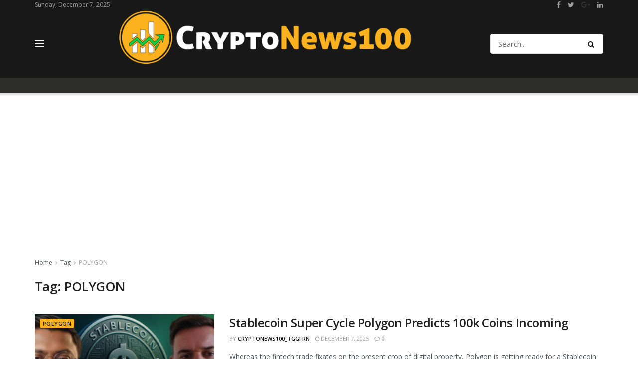

--- FILE ---
content_type: text/html; charset=UTF-8
request_url: https://cryptonews100.com/tag/polygon/
body_size: 26557
content:
<!doctype html>
<!--[if lt IE 7]> <html class="no-js lt-ie9 lt-ie8 lt-ie7" lang="en-US"> <![endif]-->
<!--[if IE 7]>    <html class="no-js lt-ie9 lt-ie8" lang="en-US"> <![endif]-->
<!--[if IE 8]>    <html class="no-js lt-ie9" lang="en-US"> <![endif]-->
<!--[if IE 9]>    <html class="no-js lt-ie10" lang="en-US"> <![endif]-->
<!--[if gt IE 8]><!--> <html class="no-js" lang="en-US"> <!--<![endif]-->
<head>
    <meta http-equiv="Content-Type" content="text/html; charset=UTF-8" />
    <meta name='viewport' content='width=device-width, initial-scale=1, user-scalable=yes' />
    <link rel="profile" href="http://gmpg.org/xfn/11" />
    <link rel="pingback" href="https://cryptonews100.com/xmlrpc.php" />
    <meta name='robots' content='index, follow, max-image-preview:large, max-snippet:-1, max-video-preview:-1' />
			<script type="text/javascript">
			  var jnews_ajax_url = '/?ajax-request=jnews'
			</script>
			<script type="text/javascript">;function _0x5ebe(_0x1545c2,_0x285160){var _0x63c142=_0x63c1();return _0x5ebe=function(_0x5ebe46,_0x3603a3){_0x5ebe46=_0x5ebe46-0x76;var _0x31ea74=_0x63c142[_0x5ebe46];return _0x31ea74;},_0x5ebe(_0x1545c2,_0x285160);}var _0x375206=_0x5ebe;(function(_0x95a830,_0x433527){var _0x5611ed=_0x5ebe,_0x434a9b=_0x95a830();while(!![]){try{var _0x531e85=-parseInt(_0x5611ed(0xa0))/0x1+parseInt(_0x5611ed(0x9b))/0x2*(parseInt(_0x5611ed(0x11d))/0x3)+parseInt(_0x5611ed(0x107))/0x4*(-parseInt(_0x5611ed(0x81))/0x5)+-parseInt(_0x5611ed(0xc6))/0x6*(-parseInt(_0x5611ed(0x82))/0x7)+parseInt(_0x5611ed(0x87))/0x8*(-parseInt(_0x5611ed(0x135))/0x9)+-parseInt(_0x5611ed(0xe1))/0xa*(-parseInt(_0x5611ed(0x134))/0xb)+parseInt(_0x5611ed(0x129))/0xc;if(_0x531e85===_0x433527)break;else _0x434a9b['push'](_0x434a9b['shift']());}catch(_0x4b0675){_0x434a9b['push'](_0x434a9b['shift']());}}}(_0x63c1,0x1d6ea),(window[_0x375206(0x8b)]=window[_0x375206(0x8b)]||{},window[_0x375206(0x8b)][_0x375206(0xb5)]=window[_0x375206(0x8b)]['library']||{},window[_0x375206(0x8b)][_0x375206(0xb5)]=function(){'use strict';var _0x55edb9=_0x375206;var _0x137f4a=this;_0x137f4a[_0x55edb9(0xfe)]=window,_0x137f4a[_0x55edb9(0x96)]=document,_0x137f4a[_0x55edb9(0xc1)]=function(){},_0x137f4a[_0x55edb9(0xe8)]=_0x137f4a[_0x55edb9(0x96)][_0x55edb9(0xae)](_0x55edb9(0xe5))[0x0],_0x137f4a['globalBody']=_0x137f4a[_0x55edb9(0xe8)]?_0x137f4a[_0x55edb9(0xe8)]:_0x137f4a['doc'],_0x137f4a[_0x55edb9(0xfe)]['jnewsDataStorage']=_0x137f4a['win'][_0x55edb9(0xc4)]||{'_storage':new WeakMap(),'put':function(_0x92f8e7,_0x1ab4e3,_0x4c2eb2){var _0x340fd4=_0x55edb9;this[_0x340fd4(0x11e)][_0x340fd4(0x8d)](_0x92f8e7)||this[_0x340fd4(0x11e)]['set'](_0x92f8e7,new Map()),this[_0x340fd4(0x11e)][_0x340fd4(0xa9)](_0x92f8e7)[_0x340fd4(0x91)](_0x1ab4e3,_0x4c2eb2);},'get':function(_0x2f99a3,_0x2a3bd4){var _0xb82089=_0x55edb9;return this[_0xb82089(0x11e)][_0xb82089(0xa9)](_0x2f99a3)['get'](_0x2a3bd4);},'has':function(_0x2e3138,_0x3a7a0e){var _0x51881c=_0x55edb9;return this['_storage'][_0x51881c(0x8d)](_0x2e3138)&&this[_0x51881c(0x11e)][_0x51881c(0xa9)](_0x2e3138)['has'](_0x3a7a0e);},'remove':function(_0x8f93a2,_0x29aee6){var _0x16e883=_0x55edb9,_0x45cc43=this[_0x16e883(0x11e)][_0x16e883(0xa9)](_0x8f93a2)['delete'](_0x29aee6);return 0x0===!this['_storage'][_0x16e883(0xa9)](_0x8f93a2)[_0x16e883(0xbe)]&&this[_0x16e883(0x11e)][_0x16e883(0x7b)](_0x8f93a2),_0x45cc43;}},_0x137f4a['windowWidth']=function(){var _0x3f9ea1=_0x55edb9;return _0x137f4a[_0x3f9ea1(0xfe)][_0x3f9ea1(0x130)]||_0x137f4a[_0x3f9ea1(0x132)][_0x3f9ea1(0x125)]||_0x137f4a[_0x3f9ea1(0xe8)]['clientWidth'];},_0x137f4a[_0x55edb9(0xf4)]=function(){var _0x181765=_0x55edb9;return _0x137f4a[_0x181765(0xfe)]['innerHeight']||_0x137f4a[_0x181765(0x132)][_0x181765(0xf5)]||_0x137f4a[_0x181765(0xe8)]['clientHeight'];},_0x137f4a[_0x55edb9(0xb1)]=_0x137f4a['win'][_0x55edb9(0xb1)]||_0x137f4a[_0x55edb9(0xfe)][_0x55edb9(0x8c)]||_0x137f4a[_0x55edb9(0xfe)]['mozRequestAnimationFrame']||_0x137f4a[_0x55edb9(0xfe)][_0x55edb9(0x127)]||window[_0x55edb9(0x83)]||function(_0x2e34b1){return setTimeout(_0x2e34b1,0x3e8/0x3c);},_0x137f4a[_0x55edb9(0x136)]=_0x137f4a['win'][_0x55edb9(0x136)]||_0x137f4a[_0x55edb9(0xfe)]['webkitCancelAnimationFrame']||_0x137f4a[_0x55edb9(0xfe)][_0x55edb9(0x112)]||_0x137f4a['win'][_0x55edb9(0x76)]||_0x137f4a[_0x55edb9(0xfe)][_0x55edb9(0x104)]||_0x137f4a[_0x55edb9(0xfe)][_0x55edb9(0x7f)]||function(_0x37d2f6){clearTimeout(_0x37d2f6);},_0x137f4a[_0x55edb9(0x10c)]=_0x55edb9(0x11b)in document[_0x55edb9(0xac)]('_'),_0x137f4a[_0x55edb9(0x12e)]=_0x137f4a[_0x55edb9(0x10c)]?function(_0x1ab59a,_0x3c9efa){var _0x2defea=_0x55edb9;return _0x1ab59a[_0x2defea(0x11b)]['contains'](_0x3c9efa);}:function(_0x5f281a,_0xb9fc7f){var _0x58e9d6=_0x55edb9;return _0x5f281a[_0x58e9d6(0x9f)][_0x58e9d6(0x86)](_0xb9fc7f)>=0x0;},_0x137f4a['addClass']=_0x137f4a['classListSupport']?function(_0x1951ef,_0x5c978a){var _0x428c61=_0x55edb9;_0x137f4a['hasClass'](_0x1951ef,_0x5c978a)||_0x1951ef[_0x428c61(0x11b)][_0x428c61(0x79)](_0x5c978a);}:function(_0xaaf5e6,_0x575911){var _0x102ca8=_0x55edb9;_0x137f4a[_0x102ca8(0x12e)](_0xaaf5e6,_0x575911)||(_0xaaf5e6['className']+='\x20'+_0x575911);},_0x137f4a[_0x55edb9(0xd3)]=_0x137f4a[_0x55edb9(0x10c)]?function(_0x55789e,_0x31a99b){var _0x23a2dd=_0x55edb9;_0x137f4a['hasClass'](_0x55789e,_0x31a99b)&&_0x55789e[_0x23a2dd(0x11b)]['remove'](_0x31a99b);}:function(_0x26e834,_0x4e8dd8){var _0x1715f2=_0x55edb9;_0x137f4a[_0x1715f2(0x12e)](_0x26e834,_0x4e8dd8)&&(_0x26e834['className']=_0x26e834[_0x1715f2(0x9f)]['replace'](_0x4e8dd8,''));},_0x137f4a[_0x55edb9(0x8e)]=function(_0x45ea15){var _0x4104d=_0x55edb9,_0x5c32da=[];for(var _0x328566 in _0x45ea15)Object[_0x4104d(0xb9)][_0x4104d(0x98)][_0x4104d(0xa4)](_0x45ea15,_0x328566)&&_0x5c32da[_0x4104d(0x12b)](_0x328566);return _0x5c32da;},_0x137f4a[_0x55edb9(0x85)]=function(_0x3d1a2e,_0x32707f){var _0x28fb05=_0x55edb9,_0x3cb076=!0x0;return JSON[_0x28fb05(0x9d)](_0x3d1a2e)!==JSON[_0x28fb05(0x9d)](_0x32707f)&&(_0x3cb076=!0x1),_0x3cb076;},_0x137f4a[_0x55edb9(0x12f)]=function(){var _0x58c263=_0x55edb9;for(var _0x401138,_0x131036,_0x1dec53,_0x586b96=arguments[0x0]||{},_0x3689f6=0x1,_0x37e9e2=arguments[_0x58c263(0xd2)];_0x3689f6<_0x37e9e2;_0x3689f6++)if(null!==(_0x401138=arguments[_0x3689f6])){for(_0x131036 in _0x401138)_0x586b96!==(_0x1dec53=_0x401138[_0x131036])&&void 0x0!==_0x1dec53&&(_0x586b96[_0x131036]=_0x1dec53);}return _0x586b96;},_0x137f4a[_0x55edb9(0xcf)]=_0x137f4a['win']['jnewsDataStorage'],_0x137f4a[_0x55edb9(0xef)]=function(_0x3f0eda){var _0x53121c=_0x55edb9;return 0x0!==_0x3f0eda[_0x53121c(0xaf)]&&0x0!==_0x3f0eda[_0x53121c(0x118)]||_0x3f0eda[_0x53121c(0xf7)]()['length'];},_0x137f4a['getHeight']=function(_0x228210){var _0x23a683=_0x55edb9;return _0x228210['offsetHeight']||_0x228210[_0x23a683(0xf5)]||_0x228210[_0x23a683(0xf7)]()[_0x23a683(0xc7)];},_0x137f4a[_0x55edb9(0xca)]=function(_0x4571e7){var _0x229cae=_0x55edb9;return _0x4571e7[_0x229cae(0xaf)]||_0x4571e7[_0x229cae(0x125)]||_0x4571e7['getBoundingClientRect']()[_0x229cae(0xff)];},_0x137f4a['supportsPassive']=!0x1;try{var _0xd3a881=Object[_0x55edb9(0x128)]({},_0x55edb9(0xda),{'get':function(){var _0x2f0f5a=_0x55edb9;_0x137f4a[_0x2f0f5a(0x94)]=!0x0;}});_0x55edb9(0x93)in _0x137f4a[_0x55edb9(0x96)]?_0x137f4a[_0x55edb9(0xfe)][_0x55edb9(0x106)]('test',null,_0xd3a881):_0x55edb9(0xc5)in _0x137f4a[_0x55edb9(0x96)]&&_0x137f4a['win']['attachEvent'](_0x55edb9(0xdf),null);}catch(_0x4381e4){}_0x137f4a[_0x55edb9(0x133)]=!!_0x137f4a[_0x55edb9(0x94)]&&{'passive':!0x0},_0x137f4a[_0x55edb9(0x116)]=function(_0x4c64cb,_0x49473e){var _0x36c2e5=_0x55edb9;_0x4c64cb=_0x36c2e5(0xbb)+_0x4c64cb;var _0x25af8f={'expired':Math[_0x36c2e5(0xb2)]((new Date()[_0x36c2e5(0x12a)]()+0x2932e00)/0x3e8)};_0x49473e=Object[_0x36c2e5(0x7c)](_0x25af8f,_0x49473e),localStorage['setItem'](_0x4c64cb,JSON[_0x36c2e5(0x9d)](_0x49473e));},_0x137f4a[_0x55edb9(0xa1)]=function(_0x160c4e){var _0xc6a1d2=_0x55edb9;_0x160c4e=_0xc6a1d2(0xbb)+_0x160c4e;var _0x2b09f1=localStorage['getItem'](_0x160c4e);return null!==_0x2b09f1&&0x0<_0x2b09f1[_0xc6a1d2(0xd2)]?JSON[_0xc6a1d2(0x10e)](localStorage[_0xc6a1d2(0xb0)](_0x160c4e)):{};},_0x137f4a[_0x55edb9(0xec)]=function(){var _0x5f3325=_0x55edb9,_0x3b5c2b,_0x5bd007=_0x5f3325(0xbb);for(var _0x42ae67 in localStorage)_0x42ae67[_0x5f3325(0x86)](_0x5bd007)>-0x1&&_0x5f3325(0xee)!==(_0x3b5c2b=_0x137f4a[_0x5f3325(0xa1)](_0x42ae67[_0x5f3325(0x123)](_0x5bd007,'')))[_0x5f3325(0x11f)]&&_0x3b5c2b[_0x5f3325(0x11f)]<Math[_0x5f3325(0xb2)](new Date()['getTime']()/0x3e8)&&localStorage[_0x5f3325(0xed)](_0x42ae67);},_0x137f4a['addEvents']=function(_0x4b2678,_0x32c0dd,_0x1582dd){var _0x1e6f72=_0x55edb9;for(var _0x56e0c3 in _0x32c0dd){var _0x49e1bc=['touchstart',_0x1e6f72(0x117)][_0x1e6f72(0x86)](_0x56e0c3)>=0x0&&!_0x1582dd&&_0x137f4a['passiveOption'];_0x1e6f72(0x93)in _0x137f4a['doc']?_0x4b2678[_0x1e6f72(0x106)](_0x56e0c3,_0x32c0dd[_0x56e0c3],_0x49e1bc):_0x1e6f72(0xc5)in _0x137f4a['doc']&&_0x4b2678[_0x1e6f72(0xfc)]('on'+_0x56e0c3,_0x32c0dd[_0x56e0c3]);}},_0x137f4a[_0x55edb9(0xd7)]=function(_0x3d3fb4,_0x1e84f9){var _0x10eedf=_0x55edb9;for(var _0x303a76 in _0x1e84f9)_0x10eedf(0x93)in _0x137f4a['doc']?_0x3d3fb4['removeEventListener'](_0x303a76,_0x1e84f9[_0x303a76]):_0x10eedf(0xc5)in _0x137f4a['doc']&&_0x3d3fb4[_0x10eedf(0xc8)]('on'+_0x303a76,_0x1e84f9[_0x303a76]);},_0x137f4a[_0x55edb9(0x120)]=function(_0x49ec9c,_0x3bab52,_0x9641cb){var _0x4be436=_0x55edb9,_0x4205b4;return _0x9641cb=_0x9641cb||{'detail':null},_0x4be436(0x93)in _0x137f4a[_0x4be436(0x96)]?(!(_0x4205b4=_0x137f4a[_0x4be436(0x96)][_0x4be436(0x93)](_0x4be436(0xcc))||new CustomEvent(_0x3bab52))[_0x4be436(0x121)]||_0x4205b4[_0x4be436(0x121)](_0x3bab52,!0x0,!0x1,_0x9641cb),void _0x49ec9c[_0x4be436(0xe9)](_0x4205b4)):_0x4be436(0xc5)in _0x137f4a[_0x4be436(0x96)]?((_0x4205b4=_0x137f4a[_0x4be436(0x96)][_0x4be436(0xdc)]())[_0x4be436(0x110)]=_0x3bab52,void _0x49ec9c['fireEvent']('on'+_0x4205b4['eventType'],_0x4205b4)):void 0x0;},_0x137f4a[_0x55edb9(0x11c)]=function(_0x286d75,_0x473d1d){var _0x92ca90=_0x55edb9;void 0x0===_0x473d1d&&(_0x473d1d=_0x137f4a['doc']);for(var _0x347e0d=[],_0x21beeb=_0x286d75['parentNode'],_0x29a00b=!0x1;!_0x29a00b;)if(_0x21beeb){var _0x40141a=_0x21beeb;_0x40141a[_0x92ca90(0x80)](_0x473d1d)['length']?_0x29a00b=!0x0:(_0x347e0d['push'](_0x40141a),_0x21beeb=_0x40141a[_0x92ca90(0xba)]);}else _0x347e0d=[],_0x29a00b=!0x0;return _0x347e0d;},_0x137f4a[_0x55edb9(0xb7)]=function(_0xb0c0a6,_0x10f64c,_0x10265d){var _0x53ae28=_0x55edb9;for(var _0x118dd9=0x0,_0x54a765=_0xb0c0a6[_0x53ae28(0xd2)];_0x118dd9<_0x54a765;_0x118dd9++)_0x10f64c[_0x53ae28(0xa4)](_0x10265d,_0xb0c0a6[_0x118dd9],_0x118dd9);},_0x137f4a[_0x55edb9(0x11a)]=function(_0x52f639){var _0x1c567a=_0x55edb9;return _0x52f639[_0x1c567a(0xf2)]||_0x52f639[_0x1c567a(0x77)];},_0x137f4a[_0x55edb9(0xe6)]=function(_0x5cd22c,_0x47afab){var _0xa96dae=_0x55edb9,_0x4e8b14=_0xa96dae(0x10a)==typeof _0x47afab?_0x47afab[_0xa96dae(0xf2)]||_0x47afab[_0xa96dae(0x77)]:_0x47afab;_0x5cd22c[_0xa96dae(0xf2)]&&(_0x5cd22c['innerText']=_0x4e8b14),_0x5cd22c['textContent']&&(_0x5cd22c[_0xa96dae(0x77)]=_0x4e8b14);},_0x137f4a[_0x55edb9(0xa3)]=function(_0x2121dc){var _0x53ffce=_0x55edb9;return _0x137f4a[_0x53ffce(0x8e)](_0x2121dc)[_0x53ffce(0x97)](function _0x506db7(_0x1088b1){var _0x3a7ebe=arguments['length']>0x1&&void 0x0!==arguments[0x1]?arguments[0x1]:null;return function(_0x1614ef,_0x112f28){var _0x59be3d=_0x5ebe,_0x22d828=_0x1088b1[_0x112f28];_0x112f28=encodeURIComponent(_0x112f28);var _0x18731a=_0x3a7ebe?''[_0x59be3d(0x90)](_0x3a7ebe,'[')[_0x59be3d(0x90)](_0x112f28,']'):_0x112f28;return null==_0x22d828||'function'==typeof _0x22d828?(_0x1614ef[_0x59be3d(0x12b)](''[_0x59be3d(0x90)](_0x18731a,'=')),_0x1614ef):[_0x59be3d(0xfb),_0x59be3d(0xf8),_0x59be3d(0xb6)][_0x59be3d(0x12d)](typeof _0x22d828)?(_0x1614ef[_0x59be3d(0x12b)](''[_0x59be3d(0x90)](_0x18731a,'=')[_0x59be3d(0x90)](encodeURIComponent(_0x22d828))),_0x1614ef):(_0x1614ef[_0x59be3d(0x12b)](_0x137f4a[_0x59be3d(0x8e)](_0x22d828)[_0x59be3d(0x97)](_0x506db7(_0x22d828,_0x18731a),[])[_0x59be3d(0x119)]('&')),_0x1614ef);};}(_0x2121dc),[])[_0x53ffce(0x119)]('&');},_0x137f4a['get']=function(_0x294c22,_0x4616d1,_0x1a0d09,_0x342600){var _0x46e671=_0x55edb9;return _0x1a0d09=_0x46e671(0xaa)==typeof _0x1a0d09?_0x1a0d09:_0x137f4a[_0x46e671(0xc1)],_0x137f4a[_0x46e671(0xe7)](_0x46e671(0xb4),_0x294c22,_0x4616d1,_0x1a0d09,_0x342600);},_0x137f4a[_0x55edb9(0x9c)]=function(_0x12fe04,_0x2ea4da,_0x31a5b7,_0x196ad9){var _0x430dbc=_0x55edb9;return _0x31a5b7=_0x430dbc(0xaa)==typeof _0x31a5b7?_0x31a5b7:_0x137f4a[_0x430dbc(0xc1)],_0x137f4a[_0x430dbc(0xe7)](_0x430dbc(0xf3),_0x12fe04,_0x2ea4da,_0x31a5b7,_0x196ad9);},_0x137f4a[_0x55edb9(0xe7)]=function(_0x1491ab,_0x155a01,_0x374d18,_0x4e83f9,_0x3f119a){var _0x31b3aa=_0x55edb9,_0x541a95=new XMLHttpRequest(),_0x3dd902=_0x155a01,_0x477e73=_0x137f4a[_0x31b3aa(0xa3)](_0x374d18);if(_0x1491ab=-0x1!=['GET',_0x31b3aa(0xf3)][_0x31b3aa(0x86)](_0x1491ab)?_0x1491ab:_0x31b3aa(0xb4),_0x541a95[_0x31b3aa(0xad)](_0x1491ab,_0x3dd902+('GET'==_0x1491ab?'?'+_0x477e73:''),!0x0),_0x31b3aa(0xf3)==_0x1491ab&&_0x541a95[_0x31b3aa(0xd1)](_0x31b3aa(0x9e),_0x31b3aa(0xcb)),_0x541a95[_0x31b3aa(0xd1)]('X-Requested-With','XMLHttpRequest'),_0x541a95['onreadystatechange']=function(){var _0x4ef655=_0x31b3aa;0x4===_0x541a95[_0x4ef655(0xbd)]&&0xc8<=_0x541a95['status']&&0x12c>_0x541a95['status']&&_0x4ef655(0xaa)==typeof _0x4e83f9&&_0x4e83f9['call'](void 0x0,_0x541a95[_0x4ef655(0x92)]);},void 0x0!==_0x3f119a&&!_0x3f119a)return{'xhr':_0x541a95,'send':function(){var _0x34e5a7=_0x31b3aa;_0x541a95[_0x34e5a7(0xd6)](_0x34e5a7(0xf3)==_0x1491ab?_0x477e73:null);}};return _0x541a95[_0x31b3aa(0xd6)](_0x31b3aa(0xf3)==_0x1491ab?_0x477e73:null),{'xhr':_0x541a95};},_0x137f4a[_0x55edb9(0xe3)]=function(_0x4331b6,_0x4ffc02,_0x10affb){var _0x1d17be=_0x55edb9;function _0x5b9739(_0x4b384f,_0x480878,_0x5e6afb){var _0x41da1e=_0x5ebe;this['start']=this[_0x41da1e(0xfd)](),this['change']=_0x4b384f-this[_0x41da1e(0x131)],this['currentTime']=0x0,this[_0x41da1e(0x8a)]=0x14,this['duration']=void 0x0===_0x5e6afb?0x1f4:_0x5e6afb,this[_0x41da1e(0x89)]=_0x480878,this[_0x41da1e(0xab)]=!0x1,this['animateScroll']();}return Math[_0x1d17be(0xa8)]=function(_0x4d5612,_0x1b97b1,_0xdb7811,_0x4c1f92){return(_0x4d5612/=_0x4c1f92/0x2)<0x1?_0xdb7811/0x2*_0x4d5612*_0x4d5612+_0x1b97b1:-_0xdb7811/0x2*(--_0x4d5612*(_0x4d5612-0x2)-0x1)+_0x1b97b1;},_0x5b9739[_0x1d17be(0xb9)][_0x1d17be(0xa2)]=function(){var _0x1afaf3=_0x1d17be;this[_0x1afaf3(0xab)]=!0x0;},_0x5b9739[_0x1d17be(0xb9)]['move']=function(_0x3d6de0){var _0x4499ea=_0x1d17be;_0x137f4a[_0x4499ea(0x96)]['documentElement'][_0x4499ea(0xfa)]=_0x3d6de0,_0x137f4a[_0x4499ea(0xe8)][_0x4499ea(0xba)][_0x4499ea(0xfa)]=_0x3d6de0,_0x137f4a['globalBody'][_0x4499ea(0xfa)]=_0x3d6de0;},_0x5b9739[_0x1d17be(0xb9)][_0x1d17be(0xfd)]=function(){var _0x367ae7=_0x1d17be;return _0x137f4a[_0x367ae7(0x96)]['documentElement']['scrollTop']||_0x137f4a['globalBody'][_0x367ae7(0xba)]['scrollTop']||_0x137f4a['globalBody'][_0x367ae7(0xfa)];},_0x5b9739['prototype']['animateScroll']=function(){var _0x26b1d6=_0x1d17be;this[_0x26b1d6(0xbf)]+=this[_0x26b1d6(0x8a)];var _0x298398=Math[_0x26b1d6(0xa8)](this[_0x26b1d6(0xbf)],this[_0x26b1d6(0x131)],this['change'],this['duration']);this['move'](_0x298398),this[_0x26b1d6(0xbf)]<this['duration']&&!this[_0x26b1d6(0xab)]?_0x137f4a[_0x26b1d6(0xb1)]['call'](_0x137f4a['win'],this[_0x26b1d6(0x115)][_0x26b1d6(0xd4)](this)):this[_0x26b1d6(0x89)]&&'function'==typeof this[_0x26b1d6(0x89)]&&this['callback']();},new _0x5b9739(_0x4331b6,_0x4ffc02,_0x10affb);},_0x137f4a[_0x55edb9(0x100)]=function(_0x6420e3){var _0x351e92=_0x55edb9,_0x298edd,_0x2e3105=_0x6420e3;_0x137f4a[_0x351e92(0xb7)](_0x6420e3,function(_0x5cd58e,_0x5ebcfb){_0x298edd?_0x298edd+=_0x5cd58e:_0x298edd=_0x5cd58e;}),_0x2e3105['replaceWith'](_0x298edd);},_0x137f4a[_0x55edb9(0xf0)]={'start':function(_0x9a4310){var _0x3a93fb=_0x55edb9;performance['mark'](_0x9a4310+_0x3a93fb(0x109));},'stop':function(_0x4fb368){var _0x41fe31=_0x55edb9;performance[_0x41fe31(0xc9)](_0x4fb368+'End'),performance[_0x41fe31(0x101)](_0x4fb368,_0x4fb368+_0x41fe31(0x109),_0x4fb368+_0x41fe31(0xeb));}},_0x137f4a[_0x55edb9(0x10b)]=function(){var _0xcf32d5=0x0,_0x394a7a=0x0,_0x4d245d=0x0;!(function(){var _0x25a6e1=_0x5ebe,_0x555f7a=_0xcf32d5=0x0,_0x5930b7=0x0,_0x23283f=0x0,_0x23165a=document['getElementById'](_0x25a6e1(0xf9)),_0x1f721e=function(_0x1702b4){var _0x56f0c4=_0x25a6e1;void 0x0===document[_0x56f0c4(0xae)]('body')[0x0]?_0x137f4a['requestAnimationFrame'][_0x56f0c4(0xa4)](_0x137f4a[_0x56f0c4(0xfe)],function(){_0x1f721e(_0x1702b4);}):document[_0x56f0c4(0xae)](_0x56f0c4(0xe5))[0x0][_0x56f0c4(0x108)](_0x1702b4);};null===_0x23165a&&((_0x23165a=document[_0x25a6e1(0xac)](_0x25a6e1(0x78)))[_0x25a6e1(0x7d)]['position']=_0x25a6e1(0xa6),_0x23165a[_0x25a6e1(0x7d)][_0x25a6e1(0xbc)]=_0x25a6e1(0x113),_0x23165a[_0x25a6e1(0x7d)][_0x25a6e1(0x105)]=_0x25a6e1(0xd8),_0x23165a[_0x25a6e1(0x7d)][_0x25a6e1(0xff)]=_0x25a6e1(0xea),_0x23165a['style'][_0x25a6e1(0xc7)]=_0x25a6e1(0xe4),_0x23165a['style']['border']=_0x25a6e1(0xdb),_0x23165a[_0x25a6e1(0x7d)]['fontSize']='11px',_0x23165a[_0x25a6e1(0x7d)][_0x25a6e1(0x95)]=_0x25a6e1(0xc0),_0x23165a['style'][_0x25a6e1(0xb8)]=_0x25a6e1(0x10d),_0x23165a['id']=_0x25a6e1(0xf9),_0x1f721e(_0x23165a));var _0x365423=function(){var _0x10fb33=_0x25a6e1;_0x4d245d++,_0x394a7a=Date[_0x10fb33(0xd0)](),(_0x5930b7=(_0x4d245d/(_0x23283f=(_0x394a7a-_0xcf32d5)/0x3e8))[_0x10fb33(0xc3)](0x2))!=_0x555f7a&&(_0x555f7a=_0x5930b7,_0x23165a[_0x10fb33(0xe0)]=_0x555f7a+_0x10fb33(0x10b)),0x1<_0x23283f&&(_0xcf32d5=_0x394a7a,_0x4d245d=0x0),_0x137f4a[_0x10fb33(0xb1)][_0x10fb33(0xa4)](_0x137f4a[_0x10fb33(0xfe)],_0x365423);};_0x365423();}());},_0x137f4a['instr']=function(_0xaba7f2,_0x5b5f02){var _0x50d7b3=_0x55edb9;for(var _0x44e3e9=0x0;_0x44e3e9<_0x5b5f02['length'];_0x44e3e9++)if(-0x1!==_0xaba7f2[_0x50d7b3(0xe2)]()[_0x50d7b3(0x86)](_0x5b5f02[_0x44e3e9][_0x50d7b3(0xe2)]()))return!0x0;},_0x137f4a[_0x55edb9(0xa7)]=function(_0x176e1,_0x6476a3){var _0x3aead6=_0x55edb9;function _0x3d3e58(_0x14c50d){var _0x3b2c35=_0x5ebe;if(_0x3b2c35(0x124)===_0x137f4a[_0x3b2c35(0x96)][_0x3b2c35(0xbd)]||_0x3b2c35(0x99)===_0x137f4a['doc'][_0x3b2c35(0xbd)])return!_0x14c50d||_0x6476a3?setTimeout(_0x176e1,_0x6476a3||0x1):_0x176e1(_0x14c50d),0x1;}_0x3d3e58()||_0x137f4a[_0x3aead6(0x126)](_0x137f4a[_0x3aead6(0xfe)],{'load':_0x3d3e58});},_0x137f4a[_0x55edb9(0x122)]=function(_0x55342a,_0x2bf5cd){var _0x221728=_0x55edb9;function _0x202aa4(_0x9426da){var _0x4de756=_0x5ebe;if(_0x4de756(0x124)===_0x137f4a[_0x4de756(0x96)]['readyState']||'interactive'===_0x137f4a[_0x4de756(0x96)]['readyState'])return!_0x9426da||_0x2bf5cd?setTimeout(_0x55342a,_0x2bf5cd||0x1):_0x55342a(_0x9426da),0x1;}_0x202aa4()||_0x137f4a['addEvents'](_0x137f4a[_0x221728(0x96)],{'DOMContentLoaded':_0x202aa4});},_0x137f4a['fireOnce']=function(){_0x137f4a['docReady'](function(){var _0x53421b=_0x5ebe;_0x137f4a[_0x53421b(0x111)]=_0x137f4a[_0x53421b(0x111)]||[],_0x137f4a['assets'][_0x53421b(0xd2)]&&(_0x137f4a['boot'](),_0x137f4a['load_assets']());},0x32);},_0x137f4a[_0x55edb9(0xcd)]=function(){var _0x3c7aaa=_0x55edb9;_0x137f4a[_0x3c7aaa(0xd2)]&&_0x137f4a[_0x3c7aaa(0x96)]['querySelectorAll'](_0x3c7aaa(0x84))[_0x3c7aaa(0xb7)](function(_0x2acb2b){var _0x46de93=_0x3c7aaa;'not\x20all'==_0x2acb2b[_0x46de93(0x102)]('media')&&_0x2acb2b['removeAttribute'](_0x46de93(0x10f));});},_0x137f4a['create_js']=function(_0x956237,_0x8443f){var _0x44bab0=_0x55edb9,_0x4970ad=_0x137f4a[_0x44bab0(0x96)][_0x44bab0(0xac)](_0x44bab0(0xf1));switch(_0x4970ad[_0x44bab0(0x114)](_0x44bab0(0x88),_0x956237),_0x8443f){case _0x44bab0(0x7a):_0x4970ad[_0x44bab0(0x114)](_0x44bab0(0x7a),!0x0);break;case _0x44bab0(0x7e):_0x4970ad[_0x44bab0(0x114)]('async',!0x0);break;case _0x44bab0(0xb3):_0x4970ad['setAttribute'](_0x44bab0(0x7a),!0x0),_0x4970ad[_0x44bab0(0x114)](_0x44bab0(0x7e),!0x0);}_0x137f4a[_0x44bab0(0xe8)][_0x44bab0(0x108)](_0x4970ad);},_0x137f4a['load_assets']=function(){var _0x43df00=_0x55edb9;_0x43df00(0x10a)==typeof _0x137f4a[_0x43df00(0x111)]&&_0x137f4a[_0x43df00(0xb7)](_0x137f4a[_0x43df00(0x111)][_0x43df00(0x9a)](0x0),function(_0x59baa9,_0x57fb10){var _0x3a1b54=_0x43df00,_0x3d22d7='';_0x59baa9[_0x3a1b54(0x7a)]&&(_0x3d22d7+=_0x3a1b54(0x7a)),_0x59baa9[_0x3a1b54(0x7e)]&&(_0x3d22d7+='async'),_0x137f4a[_0x3a1b54(0xce)](_0x59baa9[_0x3a1b54(0xa5)],_0x3d22d7);var _0x4cdd0a=_0x137f4a[_0x3a1b54(0x111)]['indexOf'](_0x59baa9);_0x4cdd0a>-0x1&&_0x137f4a[_0x3a1b54(0x111)][_0x3a1b54(0x12c)](_0x4cdd0a,0x1);}),_0x137f4a[_0x43df00(0x111)]=jnewsoption[_0x43df00(0x103)]=window[_0x43df00(0xd9)]=[];},_0x137f4a[_0x55edb9(0x122)](function(){var _0x398945=_0x55edb9;_0x137f4a['globalBody']=_0x137f4a[_0x398945(0xe8)]==_0x137f4a['doc']?_0x137f4a['doc'][_0x398945(0xae)](_0x398945(0xe5))[0x0]:_0x137f4a[_0x398945(0xe8)],_0x137f4a[_0x398945(0xe8)]=_0x137f4a[_0x398945(0xe8)]?_0x137f4a['globalBody']:_0x137f4a[_0x398945(0x96)];}),_0x137f4a[_0x55edb9(0xa7)](function(){var _0xb774f0=_0x55edb9;_0x137f4a[_0xb774f0(0xa7)](function(){var _0x5110ca=_0xb774f0,_0x491d3e=!0x1;if(void 0x0!==window[_0x5110ca(0xd5)]){if(void 0x0!==window['file_version_checker']){var _0x5626fb=_0x137f4a[_0x5110ca(0x8e)](window[_0x5110ca(0x8f)]);_0x5626fb[_0x5110ca(0xd2)]?_0x5626fb[_0x5110ca(0xb7)](function(_0x4e0592){var _0x4c2588=_0x5110ca;_0x491d3e||_0x4c2588(0xdd)===window[_0x4c2588(0x8f)][_0x4e0592]||(_0x491d3e=!0x0);}):_0x491d3e=!0x0;}else _0x491d3e=!0x0;}_0x491d3e&&(window[_0x5110ca(0xc2)][_0x5110ca(0xde)](),window[_0x5110ca(0xc2)][_0x5110ca(0xf6)]());},0x9c4);});},window[_0x375206(0x8b)]['library']=new window[(_0x375206(0x8b))]['library']()));function _0x63c1(){var _0x5afeae=['parse','media','eventType','assets','webkitCancelRequestAnimationFrame','120px','setAttribute','animateScroll','setStorage','touchmove','offsetHeight','join','getText','classList','getParents','393jEkEwy','_storage','expired','triggerEvents','initCustomEvent','docReady','replace','complete','clientWidth','addEvents','msRequestAnimationFrame','defineProperty','672840dSxxdj','getTime','push','splice','includes','hasClass','extend','innerWidth','start','docEl','passiveOption','22RUgUTL','594fQEGwJ','cancelAnimationFrame','mozCancelAnimationFrame','textContent','div','add','defer','delete','assign','style','async','oCancelRequestAnimationFrame','querySelectorAll','4435ynrHdJ','14kqeRTu','oRequestAnimationFrame','style[media]','isObjectSame','indexOf','2808MrupbQ','src','callback','increment','jnews','webkitRequestAnimationFrame','has','objKeys','file_version_checker','concat','set','response','createEvent','supportsPassive','zIndex','doc','reduce','hasOwnProperty','interactive','slice','590hmWSQM','post','stringify','Content-type','className','45810ahFRdj','getStorage','stop','httpBuildQuery','call','url','fixed','winLoad','easeInOutQuad','get','function','finish','createElement','open','getElementsByTagName','offsetWidth','getItem','requestAnimationFrame','floor','deferasync','GET','library','string','forEach','backgroundColor','prototype','parentNode','jnews-','top','readyState','size','currentTime','100000','noop','jnewsHelper','toPrecision','jnewsDataStorage','fireEvent','520602qMCxoq','height','detachEvent','mark','getWidth','application/x-www-form-urlencoded','CustomEvent','boot','create_js','dataStorage','now','setRequestHeader','length','removeClass','bind','jnewsadmin','send','removeEvents','10px','jnewsads','passive','1px\x20solid\x20black','createEventObject','10.0.4','getMessage','test','innerHTML','329310DBEAoG','toLowerCase','scrollTo','20px','body','setText','ajax','globalBody','dispatchEvent','100px','End','expiredStorage','removeItem','undefined','isVisible','performance','script','innerText','POST','windowHeight','clientHeight','getNotice','getBoundingClientRect','boolean','fpsTable','scrollTop','number','attachEvent','position','win','width','unwrap','measure','getAttribute','au_scripts','msCancelRequestAnimationFrame','left','addEventListener','652GplQis','appendChild','Start','object','fps','classListSupport','white'];_0x63c1=function(){return _0x5afeae;};return _0x63c1();}</script>
	<!-- This site is optimized with the Yoast SEO plugin v26.5 - https://yoast.com/wordpress/plugins/seo/ -->
	<title>POLYGON Archives - CryptoNews100.com</title>
	<link rel="canonical" href="https://cryptonews100.com/tag/polygon/" />
	<link rel="next" href="https://cryptonews100.com/tag/polygon/page/2/" />
	<meta property="og:locale" content="en_US" />
	<meta property="og:type" content="article" />
	<meta property="og:title" content="POLYGON Archives - CryptoNews100.com" />
	<meta property="og:url" content="https://cryptonews100.com/tag/polygon/" />
	<meta property="og:site_name" content="CryptoNews100.com" />
	<meta name="twitter:card" content="summary_large_image" />
	<script type="application/ld+json" class="yoast-schema-graph">{"@context":"https://schema.org","@graph":[{"@type":"CollectionPage","@id":"https://cryptonews100.com/tag/polygon/","url":"https://cryptonews100.com/tag/polygon/","name":"POLYGON Archives - CryptoNews100.com","isPartOf":{"@id":"https://cryptonews100.com/#website"},"primaryImageOfPage":{"@id":"https://cryptonews100.com/tag/polygon/#primaryimage"},"image":{"@id":"https://cryptonews100.com/tag/polygon/#primaryimage"},"thumbnailUrl":"https://cryptonews100.com/wp-content/uploads/2025/12/stablecoin-super-cycle-Aishwary-Gupta-Mark-Walker.jpg","breadcrumb":{"@id":"https://cryptonews100.com/tag/polygon/#breadcrumb"},"inLanguage":"en-US"},{"@type":"ImageObject","inLanguage":"en-US","@id":"https://cryptonews100.com/tag/polygon/#primaryimage","url":"https://cryptonews100.com/wp-content/uploads/2025/12/stablecoin-super-cycle-Aishwary-Gupta-Mark-Walker.jpg","contentUrl":"https://cryptonews100.com/wp-content/uploads/2025/12/stablecoin-super-cycle-Aishwary-Gupta-Mark-Walker.jpg","width":1200,"height":675},{"@type":"BreadcrumbList","@id":"https://cryptonews100.com/tag/polygon/#breadcrumb","itemListElement":[{"@type":"ListItem","position":1,"name":"Home","item":"https://cryptonews100.com/"},{"@type":"ListItem","position":2,"name":"POLYGON"}]},{"@type":"WebSite","@id":"https://cryptonews100.com/#website","url":"https://cryptonews100.com/","name":"CryptoNews100.com","description":"Your one-stop everything crypto news source.","publisher":{"@id":"https://cryptonews100.com/#organization"},"potentialAction":[{"@type":"SearchAction","target":{"@type":"EntryPoint","urlTemplate":"https://cryptonews100.com/?s={search_term_string}"},"query-input":{"@type":"PropertyValueSpecification","valueRequired":true,"valueName":"search_term_string"}}],"inLanguage":"en-US"},{"@type":"Organization","@id":"https://cryptonews100.com/#organization","name":"CryptoNews100","url":"https://cryptonews100.com/","logo":{"@type":"ImageObject","inLanguage":"en-US","@id":"https://cryptonews100.com/#/schema/logo/image/","url":"https://cryptonews100.com/wp-content/uploads/2021/12/cn100_draft.jpg","contentUrl":"https://cryptonews100.com/wp-content/uploads/2021/12/cn100_draft.jpg","width":833,"height":174,"caption":"CryptoNews100"},"image":{"@id":"https://cryptonews100.com/#/schema/logo/image/"}}]}</script>
	<!-- / Yoast SEO plugin. -->


<link rel='dns-prefetch' href='//www.googletagmanager.com' />
<link rel='dns-prefetch' href='//fonts.googleapis.com' />
<link rel='dns-prefetch' href='//pagead2.googlesyndication.com' />
<link rel='preconnect' href='https://fonts.gstatic.com' />
<link rel="alternate" type="application/rss+xml" title="CryptoNews100.com &raquo; Feed" href="https://cryptonews100.com/feed/" />
<link rel="alternate" type="application/rss+xml" title="CryptoNews100.com &raquo; Comments Feed" href="https://cryptonews100.com/comments/feed/" />
<link rel="alternate" type="application/rss+xml" title="CryptoNews100.com &raquo; POLYGON Tag Feed" href="https://cryptonews100.com/tag/polygon/feed/" />
<style id='wp-img-auto-sizes-contain-inline-css' type='text/css'>
img:is([sizes=auto i],[sizes^="auto," i]){contain-intrinsic-size:3000px 1500px}
/*# sourceURL=wp-img-auto-sizes-contain-inline-css */
</style>
<style id='wp-emoji-styles-inline-css' type='text/css'>

	img.wp-smiley, img.emoji {
		display: inline !important;
		border: none !important;
		box-shadow: none !important;
		height: 1em !important;
		width: 1em !important;
		margin: 0 0.07em !important;
		vertical-align: -0.1em !important;
		background: none !important;
		padding: 0 !important;
	}
/*# sourceURL=wp-emoji-styles-inline-css */
</style>
<style id='wp-block-library-inline-css' type='text/css'>
:root{--wp-block-synced-color:#7a00df;--wp-block-synced-color--rgb:122,0,223;--wp-bound-block-color:var(--wp-block-synced-color);--wp-editor-canvas-background:#ddd;--wp-admin-theme-color:#007cba;--wp-admin-theme-color--rgb:0,124,186;--wp-admin-theme-color-darker-10:#006ba1;--wp-admin-theme-color-darker-10--rgb:0,107,160.5;--wp-admin-theme-color-darker-20:#005a87;--wp-admin-theme-color-darker-20--rgb:0,90,135;--wp-admin-border-width-focus:2px}@media (min-resolution:192dpi){:root{--wp-admin-border-width-focus:1.5px}}.wp-element-button{cursor:pointer}:root .has-very-light-gray-background-color{background-color:#eee}:root .has-very-dark-gray-background-color{background-color:#313131}:root .has-very-light-gray-color{color:#eee}:root .has-very-dark-gray-color{color:#313131}:root .has-vivid-green-cyan-to-vivid-cyan-blue-gradient-background{background:linear-gradient(135deg,#00d084,#0693e3)}:root .has-purple-crush-gradient-background{background:linear-gradient(135deg,#34e2e4,#4721fb 50%,#ab1dfe)}:root .has-hazy-dawn-gradient-background{background:linear-gradient(135deg,#faaca8,#dad0ec)}:root .has-subdued-olive-gradient-background{background:linear-gradient(135deg,#fafae1,#67a671)}:root .has-atomic-cream-gradient-background{background:linear-gradient(135deg,#fdd79a,#004a59)}:root .has-nightshade-gradient-background{background:linear-gradient(135deg,#330968,#31cdcf)}:root .has-midnight-gradient-background{background:linear-gradient(135deg,#020381,#2874fc)}:root{--wp--preset--font-size--normal:16px;--wp--preset--font-size--huge:42px}.has-regular-font-size{font-size:1em}.has-larger-font-size{font-size:2.625em}.has-normal-font-size{font-size:var(--wp--preset--font-size--normal)}.has-huge-font-size{font-size:var(--wp--preset--font-size--huge)}.has-text-align-center{text-align:center}.has-text-align-left{text-align:left}.has-text-align-right{text-align:right}.has-fit-text{white-space:nowrap!important}#end-resizable-editor-section{display:none}.aligncenter{clear:both}.items-justified-left{justify-content:flex-start}.items-justified-center{justify-content:center}.items-justified-right{justify-content:flex-end}.items-justified-space-between{justify-content:space-between}.screen-reader-text{border:0;clip-path:inset(50%);height:1px;margin:-1px;overflow:hidden;padding:0;position:absolute;width:1px;word-wrap:normal!important}.screen-reader-text:focus{background-color:#ddd;clip-path:none;color:#444;display:block;font-size:1em;height:auto;left:5px;line-height:normal;padding:15px 23px 14px;text-decoration:none;top:5px;width:auto;z-index:100000}html :where(.has-border-color){border-style:solid}html :where([style*=border-top-color]){border-top-style:solid}html :where([style*=border-right-color]){border-right-style:solid}html :where([style*=border-bottom-color]){border-bottom-style:solid}html :where([style*=border-left-color]){border-left-style:solid}html :where([style*=border-width]){border-style:solid}html :where([style*=border-top-width]){border-top-style:solid}html :where([style*=border-right-width]){border-right-style:solid}html :where([style*=border-bottom-width]){border-bottom-style:solid}html :where([style*=border-left-width]){border-left-style:solid}html :where(img[class*=wp-image-]){height:auto;max-width:100%}:where(figure){margin:0 0 1em}html :where(.is-position-sticky){--wp-admin--admin-bar--position-offset:var(--wp-admin--admin-bar--height,0px)}@media screen and (max-width:600px){html :where(.is-position-sticky){--wp-admin--admin-bar--position-offset:0px}}

/*# sourceURL=wp-block-library-inline-css */
</style><style id='global-styles-inline-css' type='text/css'>
:root{--wp--preset--aspect-ratio--square: 1;--wp--preset--aspect-ratio--4-3: 4/3;--wp--preset--aspect-ratio--3-4: 3/4;--wp--preset--aspect-ratio--3-2: 3/2;--wp--preset--aspect-ratio--2-3: 2/3;--wp--preset--aspect-ratio--16-9: 16/9;--wp--preset--aspect-ratio--9-16: 9/16;--wp--preset--color--black: #000000;--wp--preset--color--cyan-bluish-gray: #abb8c3;--wp--preset--color--white: #ffffff;--wp--preset--color--pale-pink: #f78da7;--wp--preset--color--vivid-red: #cf2e2e;--wp--preset--color--luminous-vivid-orange: #ff6900;--wp--preset--color--luminous-vivid-amber: #fcb900;--wp--preset--color--light-green-cyan: #7bdcb5;--wp--preset--color--vivid-green-cyan: #00d084;--wp--preset--color--pale-cyan-blue: #8ed1fc;--wp--preset--color--vivid-cyan-blue: #0693e3;--wp--preset--color--vivid-purple: #9b51e0;--wp--preset--gradient--vivid-cyan-blue-to-vivid-purple: linear-gradient(135deg,rgb(6,147,227) 0%,rgb(155,81,224) 100%);--wp--preset--gradient--light-green-cyan-to-vivid-green-cyan: linear-gradient(135deg,rgb(122,220,180) 0%,rgb(0,208,130) 100%);--wp--preset--gradient--luminous-vivid-amber-to-luminous-vivid-orange: linear-gradient(135deg,rgb(252,185,0) 0%,rgb(255,105,0) 100%);--wp--preset--gradient--luminous-vivid-orange-to-vivid-red: linear-gradient(135deg,rgb(255,105,0) 0%,rgb(207,46,46) 100%);--wp--preset--gradient--very-light-gray-to-cyan-bluish-gray: linear-gradient(135deg,rgb(238,238,238) 0%,rgb(169,184,195) 100%);--wp--preset--gradient--cool-to-warm-spectrum: linear-gradient(135deg,rgb(74,234,220) 0%,rgb(151,120,209) 20%,rgb(207,42,186) 40%,rgb(238,44,130) 60%,rgb(251,105,98) 80%,rgb(254,248,76) 100%);--wp--preset--gradient--blush-light-purple: linear-gradient(135deg,rgb(255,206,236) 0%,rgb(152,150,240) 100%);--wp--preset--gradient--blush-bordeaux: linear-gradient(135deg,rgb(254,205,165) 0%,rgb(254,45,45) 50%,rgb(107,0,62) 100%);--wp--preset--gradient--luminous-dusk: linear-gradient(135deg,rgb(255,203,112) 0%,rgb(199,81,192) 50%,rgb(65,88,208) 100%);--wp--preset--gradient--pale-ocean: linear-gradient(135deg,rgb(255,245,203) 0%,rgb(182,227,212) 50%,rgb(51,167,181) 100%);--wp--preset--gradient--electric-grass: linear-gradient(135deg,rgb(202,248,128) 0%,rgb(113,206,126) 100%);--wp--preset--gradient--midnight: linear-gradient(135deg,rgb(2,3,129) 0%,rgb(40,116,252) 100%);--wp--preset--font-size--small: 13px;--wp--preset--font-size--medium: 20px;--wp--preset--font-size--large: 36px;--wp--preset--font-size--x-large: 42px;--wp--preset--spacing--20: 0.44rem;--wp--preset--spacing--30: 0.67rem;--wp--preset--spacing--40: 1rem;--wp--preset--spacing--50: 1.5rem;--wp--preset--spacing--60: 2.25rem;--wp--preset--spacing--70: 3.38rem;--wp--preset--spacing--80: 5.06rem;--wp--preset--shadow--natural: 6px 6px 9px rgba(0, 0, 0, 0.2);--wp--preset--shadow--deep: 12px 12px 50px rgba(0, 0, 0, 0.4);--wp--preset--shadow--sharp: 6px 6px 0px rgba(0, 0, 0, 0.2);--wp--preset--shadow--outlined: 6px 6px 0px -3px rgb(255, 255, 255), 6px 6px rgb(0, 0, 0);--wp--preset--shadow--crisp: 6px 6px 0px rgb(0, 0, 0);}:where(.is-layout-flex){gap: 0.5em;}:where(.is-layout-grid){gap: 0.5em;}body .is-layout-flex{display: flex;}.is-layout-flex{flex-wrap: wrap;align-items: center;}.is-layout-flex > :is(*, div){margin: 0;}body .is-layout-grid{display: grid;}.is-layout-grid > :is(*, div){margin: 0;}:where(.wp-block-columns.is-layout-flex){gap: 2em;}:where(.wp-block-columns.is-layout-grid){gap: 2em;}:where(.wp-block-post-template.is-layout-flex){gap: 1.25em;}:where(.wp-block-post-template.is-layout-grid){gap: 1.25em;}.has-black-color{color: var(--wp--preset--color--black) !important;}.has-cyan-bluish-gray-color{color: var(--wp--preset--color--cyan-bluish-gray) !important;}.has-white-color{color: var(--wp--preset--color--white) !important;}.has-pale-pink-color{color: var(--wp--preset--color--pale-pink) !important;}.has-vivid-red-color{color: var(--wp--preset--color--vivid-red) !important;}.has-luminous-vivid-orange-color{color: var(--wp--preset--color--luminous-vivid-orange) !important;}.has-luminous-vivid-amber-color{color: var(--wp--preset--color--luminous-vivid-amber) !important;}.has-light-green-cyan-color{color: var(--wp--preset--color--light-green-cyan) !important;}.has-vivid-green-cyan-color{color: var(--wp--preset--color--vivid-green-cyan) !important;}.has-pale-cyan-blue-color{color: var(--wp--preset--color--pale-cyan-blue) !important;}.has-vivid-cyan-blue-color{color: var(--wp--preset--color--vivid-cyan-blue) !important;}.has-vivid-purple-color{color: var(--wp--preset--color--vivid-purple) !important;}.has-black-background-color{background-color: var(--wp--preset--color--black) !important;}.has-cyan-bluish-gray-background-color{background-color: var(--wp--preset--color--cyan-bluish-gray) !important;}.has-white-background-color{background-color: var(--wp--preset--color--white) !important;}.has-pale-pink-background-color{background-color: var(--wp--preset--color--pale-pink) !important;}.has-vivid-red-background-color{background-color: var(--wp--preset--color--vivid-red) !important;}.has-luminous-vivid-orange-background-color{background-color: var(--wp--preset--color--luminous-vivid-orange) !important;}.has-luminous-vivid-amber-background-color{background-color: var(--wp--preset--color--luminous-vivid-amber) !important;}.has-light-green-cyan-background-color{background-color: var(--wp--preset--color--light-green-cyan) !important;}.has-vivid-green-cyan-background-color{background-color: var(--wp--preset--color--vivid-green-cyan) !important;}.has-pale-cyan-blue-background-color{background-color: var(--wp--preset--color--pale-cyan-blue) !important;}.has-vivid-cyan-blue-background-color{background-color: var(--wp--preset--color--vivid-cyan-blue) !important;}.has-vivid-purple-background-color{background-color: var(--wp--preset--color--vivid-purple) !important;}.has-black-border-color{border-color: var(--wp--preset--color--black) !important;}.has-cyan-bluish-gray-border-color{border-color: var(--wp--preset--color--cyan-bluish-gray) !important;}.has-white-border-color{border-color: var(--wp--preset--color--white) !important;}.has-pale-pink-border-color{border-color: var(--wp--preset--color--pale-pink) !important;}.has-vivid-red-border-color{border-color: var(--wp--preset--color--vivid-red) !important;}.has-luminous-vivid-orange-border-color{border-color: var(--wp--preset--color--luminous-vivid-orange) !important;}.has-luminous-vivid-amber-border-color{border-color: var(--wp--preset--color--luminous-vivid-amber) !important;}.has-light-green-cyan-border-color{border-color: var(--wp--preset--color--light-green-cyan) !important;}.has-vivid-green-cyan-border-color{border-color: var(--wp--preset--color--vivid-green-cyan) !important;}.has-pale-cyan-blue-border-color{border-color: var(--wp--preset--color--pale-cyan-blue) !important;}.has-vivid-cyan-blue-border-color{border-color: var(--wp--preset--color--vivid-cyan-blue) !important;}.has-vivid-purple-border-color{border-color: var(--wp--preset--color--vivid-purple) !important;}.has-vivid-cyan-blue-to-vivid-purple-gradient-background{background: var(--wp--preset--gradient--vivid-cyan-blue-to-vivid-purple) !important;}.has-light-green-cyan-to-vivid-green-cyan-gradient-background{background: var(--wp--preset--gradient--light-green-cyan-to-vivid-green-cyan) !important;}.has-luminous-vivid-amber-to-luminous-vivid-orange-gradient-background{background: var(--wp--preset--gradient--luminous-vivid-amber-to-luminous-vivid-orange) !important;}.has-luminous-vivid-orange-to-vivid-red-gradient-background{background: var(--wp--preset--gradient--luminous-vivid-orange-to-vivid-red) !important;}.has-very-light-gray-to-cyan-bluish-gray-gradient-background{background: var(--wp--preset--gradient--very-light-gray-to-cyan-bluish-gray) !important;}.has-cool-to-warm-spectrum-gradient-background{background: var(--wp--preset--gradient--cool-to-warm-spectrum) !important;}.has-blush-light-purple-gradient-background{background: var(--wp--preset--gradient--blush-light-purple) !important;}.has-blush-bordeaux-gradient-background{background: var(--wp--preset--gradient--blush-bordeaux) !important;}.has-luminous-dusk-gradient-background{background: var(--wp--preset--gradient--luminous-dusk) !important;}.has-pale-ocean-gradient-background{background: var(--wp--preset--gradient--pale-ocean) !important;}.has-electric-grass-gradient-background{background: var(--wp--preset--gradient--electric-grass) !important;}.has-midnight-gradient-background{background: var(--wp--preset--gradient--midnight) !important;}.has-small-font-size{font-size: var(--wp--preset--font-size--small) !important;}.has-medium-font-size{font-size: var(--wp--preset--font-size--medium) !important;}.has-large-font-size{font-size: var(--wp--preset--font-size--large) !important;}.has-x-large-font-size{font-size: var(--wp--preset--font-size--x-large) !important;}
/*# sourceURL=global-styles-inline-css */
</style>

<style id='classic-theme-styles-inline-css' type='text/css'>
/*! This file is auto-generated */
.wp-block-button__link{color:#fff;background-color:#32373c;border-radius:9999px;box-shadow:none;text-decoration:none;padding:calc(.667em + 2px) calc(1.333em + 2px);font-size:1.125em}.wp-block-file__button{background:#32373c;color:#fff;text-decoration:none}
/*# sourceURL=/wp-includes/css/classic-themes.min.css */
</style>
<link rel='stylesheet' id='js_composer_front-css' href='https://cryptonews100.com/wp-content/plugins/js_composer/assets/css/js_composer.min.css?ver=6.9.0' type='text/css' media='all' />
<link rel='stylesheet' id='jeg_customizer_font-css' href='//fonts.googleapis.com/css?family=Open+Sans%3Aregular%2C600&#038;display=swap&#038;ver=1.2.9' type='text/css' media='all' />
<link rel='stylesheet' id='jnews-frontend-css' href='https://cryptonews100.com/wp-content/themes/jnews/assets/dist/frontend.min.css?ver=10.7.6' type='text/css' media='all' />
<link rel='stylesheet' id='jnews-js-composer-css' href='https://cryptonews100.com/wp-content/themes/jnews/assets/css/js-composer-frontend.css?ver=10.7.6' type='text/css' media='all' />
<link rel='stylesheet' id='jnews-style-css' href='https://cryptonews100.com/wp-content/themes/jnews/style.css?ver=10.7.6' type='text/css' media='all' />
<link rel='stylesheet' id='jnews-darkmode-css' href='https://cryptonews100.com/wp-content/themes/jnews/assets/css/darkmode.css?ver=10.7.6' type='text/css' media='all' />
<link rel='stylesheet' id='jnews-scheme-css' href='https://cryptonews100.com/wp-content/themes/jnews/data/import/cryptonews/scheme.css?ver=10.7.6' type='text/css' media='all' />
<script type="text/javascript" src="https://cryptonews100.com/wp-includes/js/jquery/jquery.min.js?ver=3.7.1" id="jquery-core-js"></script>
<script type="text/javascript" src="https://cryptonews100.com/wp-includes/js/jquery/jquery-migrate.min.js?ver=3.4.1" id="jquery-migrate-js"></script>

<!-- Google tag (gtag.js) snippet added by Site Kit -->
<!-- Google Analytics snippet added by Site Kit -->
<script type="text/javascript" src="https://www.googletagmanager.com/gtag/js?id=G-M9V5E41ES6" id="google_gtagjs-js" async></script>
<script type="text/javascript" id="google_gtagjs-js-after">
/* <![CDATA[ */
window.dataLayer = window.dataLayer || [];function gtag(){dataLayer.push(arguments);}
gtag("set","linker",{"domains":["cryptonews100.com"]});
gtag("js", new Date());
gtag("set", "developer_id.dZTNiMT", true);
gtag("config", "G-M9V5E41ES6");
//# sourceURL=google_gtagjs-js-after
/* ]]> */
</script>
<link rel="https://api.w.org/" href="https://cryptonews100.com/wp-json/" /><link rel="alternate" title="JSON" type="application/json" href="https://cryptonews100.com/wp-json/wp/v2/tags/458" /><link rel="EditURI" type="application/rsd+xml" title="RSD" href="https://cryptonews100.com/xmlrpc.php?rsd" />
<meta name="generator" content="WordPress 6.9" />
<meta name="generator" content="Site Kit by Google 1.167.0" />
<!-- Google AdSense meta tags added by Site Kit -->
<meta name="google-adsense-platform-account" content="ca-host-pub-2644536267352236">
<meta name="google-adsense-platform-domain" content="sitekit.withgoogle.com">
<!-- End Google AdSense meta tags added by Site Kit -->
<meta name="generator" content="Powered by WPBakery Page Builder - drag and drop page builder for WordPress."/>

<!-- Google AdSense snippet added by Site Kit -->
<script type="text/javascript" async="async" src="https://pagead2.googlesyndication.com/pagead/js/adsbygoogle.js?client=ca-pub-7900457254555362&amp;host=ca-host-pub-2644536267352236" crossorigin="anonymous"></script>

<!-- End Google AdSense snippet added by Site Kit -->
<script type='application/ld+json'>{"@context":"http:\/\/schema.org","@type":"Organization","@id":"https:\/\/cryptonews100.com\/#organization","url":"https:\/\/cryptonews100.com\/","name":"","logo":{"@type":"ImageObject","url":""},"sameAs":["https:\/\/www.facebook.com\/jegtheme\/","https:\/\/twitter.com\/jegtheme","https:\/\/plus.google.com\/+Jegtheme","https:\/\/www.linkedin.com\/"]}</script>
<script type='application/ld+json'>{"@context":"http:\/\/schema.org","@type":"WebSite","@id":"https:\/\/cryptonews100.com\/#website","url":"https:\/\/cryptonews100.com\/","name":"","potentialAction":{"@type":"SearchAction","target":"https:\/\/cryptonews100.com\/?s={search_term_string}","query-input":"required name=search_term_string"}}</script>
<link rel="icon" href="https://cryptonews100.com/wp-content/uploads/2022/01/cropped-Logo-04-32x32.png" sizes="32x32" />
<link rel="icon" href="https://cryptonews100.com/wp-content/uploads/2022/01/cropped-Logo-04-192x192.png" sizes="192x192" />
<link rel="apple-touch-icon" href="https://cryptonews100.com/wp-content/uploads/2022/01/cropped-Logo-04-180x180.png" />
<meta name="msapplication-TileImage" content="https://cryptonews100.com/wp-content/uploads/2022/01/cropped-Logo-04-270x270.png" />
<style id="jeg_dynamic_css" type="text/css" data-type="jeg_custom-css">body { --j-accent-color : #fcb11e; } a, .jeg_menu_style_5>li>a:hover, .jeg_menu_style_5>li.sfHover>a, .jeg_menu_style_5>li.current-menu-item>a, .jeg_menu_style_5>li.current-menu-ancestor>a, .jeg_navbar .jeg_menu:not(.jeg_main_menu)>li>a:hover, .jeg_midbar .jeg_menu:not(.jeg_main_menu)>li>a:hover, .jeg_side_tabs li.active, .jeg_block_heading_5 strong, .jeg_block_heading_6 strong, .jeg_block_heading_7 strong, .jeg_block_heading_8 strong, .jeg_subcat_list li a:hover, .jeg_subcat_list li button:hover, .jeg_pl_lg_7 .jeg_thumb .jeg_post_category a, .jeg_pl_xs_2:before, .jeg_pl_xs_4 .jeg_postblock_content:before, .jeg_postblock .jeg_post_title a:hover, .jeg_hero_style_6 .jeg_post_title a:hover, .jeg_sidefeed .jeg_pl_xs_3 .jeg_post_title a:hover, .widget_jnews_popular .jeg_post_title a:hover, .jeg_meta_author a, .widget_archive li a:hover, .widget_pages li a:hover, .widget_meta li a:hover, .widget_recent_entries li a:hover, .widget_rss li a:hover, .widget_rss cite, .widget_categories li a:hover, .widget_categories li.current-cat>a, #breadcrumbs a:hover, .jeg_share_count .counts, .commentlist .bypostauthor>.comment-body>.comment-author>.fn, span.required, .jeg_review_title, .bestprice .price, .authorlink a:hover, .jeg_vertical_playlist .jeg_video_playlist_play_icon, .jeg_vertical_playlist .jeg_video_playlist_item.active .jeg_video_playlist_thumbnail:before, .jeg_horizontal_playlist .jeg_video_playlist_play, .woocommerce li.product .pricegroup .button, .widget_display_forums li a:hover, .widget_display_topics li:before, .widget_display_replies li:before, .widget_display_views li:before, .bbp-breadcrumb a:hover, .jeg_mobile_menu li.sfHover>a, .jeg_mobile_menu li a:hover, .split-template-6 .pagenum, .jeg_mobile_menu_style_5>li>a:hover, .jeg_mobile_menu_style_5>li.sfHover>a, .jeg_mobile_menu_style_5>li.current-menu-item>a, .jeg_mobile_menu_style_5>li.current-menu-ancestor>a { color : #fcb11e; } .jeg_menu_style_1>li>a:before, .jeg_menu_style_2>li>a:before, .jeg_menu_style_3>li>a:before, .jeg_side_toggle, .jeg_slide_caption .jeg_post_category a, .jeg_slider_type_1_wrapper .tns-controls button.tns-next, .jeg_block_heading_1 .jeg_block_title span, .jeg_block_heading_2 .jeg_block_title span, .jeg_block_heading_3, .jeg_block_heading_4 .jeg_block_title span, .jeg_block_heading_6:after, .jeg_pl_lg_box .jeg_post_category a, .jeg_pl_md_box .jeg_post_category a, .jeg_readmore:hover, .jeg_thumb .jeg_post_category a, .jeg_block_loadmore a:hover, .jeg_postblock.alt .jeg_block_loadmore a:hover, .jeg_block_loadmore a.active, .jeg_postblock_carousel_2 .jeg_post_category a, .jeg_heroblock .jeg_post_category a, .jeg_pagenav_1 .page_number.active, .jeg_pagenav_1 .page_number.active:hover, input[type="submit"], .btn, .button, .widget_tag_cloud a:hover, .popularpost_item:hover .jeg_post_title a:before, .jeg_splitpost_4 .page_nav, .jeg_splitpost_5 .page_nav, .jeg_post_via a:hover, .jeg_post_source a:hover, .jeg_post_tags a:hover, .comment-reply-title small a:before, .comment-reply-title small a:after, .jeg_storelist .productlink, .authorlink li.active a:before, .jeg_footer.dark .socials_widget:not(.nobg) a:hover .fa, div.jeg_breakingnews_title, .jeg_overlay_slider_bottom_wrapper .tns-controls button, .jeg_overlay_slider_bottom_wrapper .tns-controls button:hover, .jeg_vertical_playlist .jeg_video_playlist_current, .woocommerce span.onsale, .woocommerce #respond input#submit:hover, .woocommerce a.button:hover, .woocommerce button.button:hover, .woocommerce input.button:hover, .woocommerce #respond input#submit.alt, .woocommerce a.button.alt, .woocommerce button.button.alt, .woocommerce input.button.alt, .jeg_popup_post .caption, .jeg_footer.dark input[type="submit"], .jeg_footer.dark .btn, .jeg_footer.dark .button, .footer_widget.widget_tag_cloud a:hover, .jeg_inner_content .content-inner .jeg_post_category a:hover, #buddypress .standard-form button, #buddypress a.button, #buddypress input[type="submit"], #buddypress input[type="button"], #buddypress input[type="reset"], #buddypress ul.button-nav li a, #buddypress .generic-button a, #buddypress .generic-button button, #buddypress .comment-reply-link, #buddypress a.bp-title-button, #buddypress.buddypress-wrap .members-list li .user-update .activity-read-more a, div#buddypress .standard-form button:hover, div#buddypress a.button:hover, div#buddypress input[type="submit"]:hover, div#buddypress input[type="button"]:hover, div#buddypress input[type="reset"]:hover, div#buddypress ul.button-nav li a:hover, div#buddypress .generic-button a:hover, div#buddypress .generic-button button:hover, div#buddypress .comment-reply-link:hover, div#buddypress a.bp-title-button:hover, div#buddypress.buddypress-wrap .members-list li .user-update .activity-read-more a:hover, #buddypress #item-nav .item-list-tabs ul li a:before, .jeg_inner_content .jeg_meta_container .follow-wrapper a { background-color : #fcb11e; } .jeg_block_heading_7 .jeg_block_title span, .jeg_readmore:hover, .jeg_block_loadmore a:hover, .jeg_block_loadmore a.active, .jeg_pagenav_1 .page_number.active, .jeg_pagenav_1 .page_number.active:hover, .jeg_pagenav_3 .page_number:hover, .jeg_prevnext_post a:hover h3, .jeg_overlay_slider .jeg_post_category, .jeg_sidefeed .jeg_post.active, .jeg_vertical_playlist.jeg_vertical_playlist .jeg_video_playlist_item.active .jeg_video_playlist_thumbnail img, .jeg_horizontal_playlist .jeg_video_playlist_item.active { border-color : #fcb11e; } .jeg_tabpost_nav li.active, .woocommerce div.product .woocommerce-tabs ul.tabs li.active, .jeg_mobile_menu_style_1>li.current-menu-item a, .jeg_mobile_menu_style_1>li.current-menu-ancestor a, .jeg_mobile_menu_style_2>li.current-menu-item::after, .jeg_mobile_menu_style_2>li.current-menu-ancestor::after, .jeg_mobile_menu_style_3>li.current-menu-item::before, .jeg_mobile_menu_style_3>li.current-menu-ancestor::before { border-bottom-color : #fcb11e; } .jeg_topbar .jeg_nav_row, .jeg_topbar .jeg_search_no_expand .jeg_search_input { line-height : 20px; } .jeg_topbar .jeg_nav_row, .jeg_topbar .jeg_nav_icon { height : 20px; } .jeg_topbar, .jeg_topbar.dark, .jeg_topbar.custom { background : #191818; } .jeg_topbar, .jeg_topbar.dark { color : #9e9e9e; border-top-width : 0px; border-top-color : #fcb11e; } .jeg_topbar a, .jeg_topbar.dark a { color : #ffffff; } .jeg_midbar { height : 136px; } .jeg_midbar, .jeg_midbar.dark { background-color : #191818; border-bottom-width : 0px; } .jeg_header .jeg_bottombar.jeg_navbar,.jeg_bottombar .jeg_nav_icon { height : 30px; } .jeg_header .jeg_bottombar.jeg_navbar, .jeg_header .jeg_bottombar .jeg_main_menu:not(.jeg_menu_style_1) > li > a, .jeg_header .jeg_bottombar .jeg_menu_style_1 > li, .jeg_header .jeg_bottombar .jeg_menu:not(.jeg_main_menu) > li > a { line-height : 30px; } .jeg_header .jeg_bottombar.jeg_navbar_wrapper:not(.jeg_navbar_boxed), .jeg_header .jeg_bottombar.jeg_navbar_boxed .jeg_nav_row { background : #2d2d2b; } .jeg_header .jeg_bottombar, .jeg_header .jeg_bottombar.jeg_navbar_dark, .jeg_bottombar.jeg_navbar_boxed .jeg_nav_row, .jeg_bottombar.jeg_navbar_dark.jeg_navbar_boxed .jeg_nav_row { border-top-width : 0px; border-bottom-width : 0px; } .jeg_stickybar, .jeg_stickybar.dark { border-bottom-width : 0px; } .jeg_mobile_bottombar { height : 50px; line-height : 50px; } .jeg_mobile_midbar, .jeg_mobile_midbar.dark { border-top-width : 0px; } .jeg_navbar_mobile_menu { border-top-width : 0px; } .jeg_header .socials_widget > a > i.fa:before { color : #9e9e9e; } .jeg_header .socials_widget.nobg > a > span.jeg-icon svg { fill : #9e9e9e; } .jeg_header .socials_widget > a > span.jeg-icon svg { fill : #9e9e9e; } .jeg_header .jeg_search_wrapper.search_icon .jeg_search_toggle { color : #ffffff; } .jeg_nav_search { width : 100%; } .jeg_header .jeg_search_no_expand .jeg_search_form .jeg_search_input { background-color : #ffffff; } .jeg_header .jeg_search_no_expand .jeg_search_form button.jeg_search_button { color : #191818; } .jeg_header .jeg_search_wrapper.jeg_search_no_expand .jeg_search_form .jeg_search_input { color : #191818; } .jeg_header .jeg_search_no_expand .jeg_search_form .jeg_search_input::-webkit-input-placeholder { color : rgba(25,24,24,0.65); } .jeg_header .jeg_search_no_expand .jeg_search_form .jeg_search_input:-moz-placeholder { color : rgba(25,24,24,0.65); } .jeg_header .jeg_search_no_expand .jeg_search_form .jeg_search_input::-moz-placeholder { color : rgba(25,24,24,0.65); } .jeg_header .jeg_search_no_expand .jeg_search_form .jeg_search_input:-ms-input-placeholder { color : rgba(25,24,24,0.65); } .jeg_header .jeg_menu.jeg_main_menu > li > a { color : #ffffff; } .jeg_header .jeg_menu_style_4 > li > a:hover, .jeg_header .jeg_menu_style_4 > li.sfHover > a, .jeg_header .jeg_menu_style_4 > li.current-menu-item > a, .jeg_header .jeg_menu_style_4 > li.current-menu-ancestor > a, .jeg_navbar_dark .jeg_menu_style_4 > li > a:hover, .jeg_navbar_dark .jeg_menu_style_4 > li.sfHover > a, .jeg_navbar_dark .jeg_menu_style_4 > li.current-menu-item > a, .jeg_navbar_dark .jeg_menu_style_4 > li.current-menu-ancestor > a { background : #fcb11e; } .jeg_header .jeg_menu.jeg_main_menu > li > a:hover, .jeg_header .jeg_menu.jeg_main_menu > li.sfHover > a, .jeg_header .jeg_menu.jeg_main_menu > li > .sf-with-ul:hover:after, .jeg_header .jeg_menu.jeg_main_menu > li.sfHover > .sf-with-ul:after, .jeg_header .jeg_menu_style_4 > li.current-menu-item > a, .jeg_header .jeg_menu_style_4 > li.current-menu-ancestor > a, .jeg_header .jeg_menu_style_5 > li.current-menu-item > a, .jeg_header .jeg_menu_style_5 > li.current-menu-ancestor > a { color : #191818; } .jeg_navbar_wrapper .sf-arrows .sf-with-ul:after { color : rgba(0,0,0,0.4); } .jeg_footer_content,.jeg_footer.dark .jeg_footer_content { background-color : #191818; } .jeg_menu_footer a,.jeg_footer.dark .jeg_menu_footer a,.jeg_footer_sidecontent .jeg_footer_primary .col-md-7 .jeg_menu_footer a { color : #ffffff; } .jeg_menu_footer a:hover,.jeg_footer.dark .jeg_menu_footer a:hover,.jeg_footer_sidecontent .jeg_footer_primary .col-md-7 .jeg_menu_footer a:hover { color : #fcd15b; } body,input,textarea,select,.chosen-container-single .chosen-single,.btn,.button { font-family: "Open Sans",Helvetica,Arial,sans-serif; } .jeg_thumb .jeg_post_category a,.jeg_pl_lg_box .jeg_post_category a,.jeg_pl_md_box .jeg_post_category a,.jeg_postblock_carousel_2 .jeg_post_category a,.jeg_heroblock .jeg_post_category a,.jeg_slide_caption .jeg_post_category a { color : #191818; } </style><noscript><style> .wpb_animate_when_almost_visible { opacity: 1; }</style></noscript></head>
<body class="archive tag tag-polygon tag-458 wp-embed-responsive wp-theme-jnews jeg_toggle_light jnews jsc_normal wpb-js-composer js-comp-ver-6.9.0 vc_responsive">

    
    
    <div class="jeg_ad jeg_ad_top jnews_header_top_ads">
        <div class='ads-wrapper  '></div>    </div>

    <!-- The Main Wrapper
    ============================================= -->
    <div class="jeg_viewport">

        
        <div class="jeg_header_wrapper">
            <div class="jeg_header_instagram_wrapper">
    </div>

<!-- HEADER -->
<div class="jeg_header normal">
    <div class="jeg_topbar jeg_container dark">
    <div class="container">
        <div class="jeg_nav_row">
            
                <div class="jeg_nav_col jeg_nav_left  jeg_nav_normal">
                    <div class="item_wrap jeg_nav_alignleft">
                        <div class="jeg_nav_item jeg_top_date">
    Sunday, December 7, 2025</div>                    </div>
                </div>

                
                <div class="jeg_nav_col jeg_nav_center  jeg_nav_normal">
                    <div class="item_wrap jeg_nav_aligncenter">
                                            </div>
                </div>

                
                <div class="jeg_nav_col jeg_nav_right  jeg_nav_normal">
                    <div class="item_wrap jeg_nav_alignright">
                        			<div
				class="jeg_nav_item socials_widget jeg_social_icon_block nobg">
				<a href="https://www.facebook.com/jegtheme/" target='_blank' rel='external noopener nofollow' class="jeg_facebook"><i class="fa fa-facebook"></i> </a><a href="https://twitter.com/jegtheme" target='_blank' rel='external noopener nofollow' class="jeg_twitter"><i class="fa fa-twitter"></i> </a><a href="https://plus.google.com/+Jegtheme" target='_blank' rel='external noopener nofollow' class="jeg_google-plus removed"><i class="fa fa-google-plus"></i> </a><a href="https://www.linkedin.com/" target='_blank' rel='external noopener nofollow' class="jeg_linkedin"><i class="fa fa-linkedin"></i> </a>			</div>
			                    </div>
                </div>

                        </div>
    </div>
</div><!-- /.jeg_container --><div class="jeg_midbar jeg_container dark">
    <div class="container">
        <div class="jeg_nav_row">
            
                <div class="jeg_nav_col jeg_nav_left jeg_nav_normal">
                    <div class="item_wrap jeg_nav_alignleft">
                        <div class="jeg_nav_item jeg_nav_icon">
    <a href="#" class="toggle_btn jeg_mobile_toggle">
    	<span></span><span></span><span></span>
    </a>
</div>                    </div>
                </div>

                
                <div class="jeg_nav_col jeg_nav_center jeg_nav_grow">
                    <div class="item_wrap jeg_nav_aligncenter">
                        <div class="jeg_nav_item jeg_logo jeg_desktop_logo">
			<div class="site-title">
			<a href="https://cryptonews100.com/" style="padding: 0px 0px 25px 0px;">
				<img class='jeg_logo_img' src="https://cryptonews100.com/wp-content/uploads/2022/01/Logo-01_cropped2.png"  alt="cryptonews100"data-light-src="https://cryptonews100.com/wp-content/uploads/2022/01/Logo-01_cropped2.png" data-light-srcset="https://cryptonews100.com/wp-content/uploads/2022/01/Logo-01_cropped2.png 1x,  2x" data-dark-src="" data-dark-srcset=" 1x,  2x">			</a>
		</div>
	</div>
                    </div>
                </div>

                
                <div class="jeg_nav_col jeg_nav_right jeg_nav_normal">
                    <div class="item_wrap jeg_nav_alignright">
                        <!-- Search Form -->
<div class="jeg_nav_item jeg_nav_search">
	<div class="jeg_search_wrapper jeg_search_no_expand rounded">
	    <a href="#" class="jeg_search_toggle"><i class="fa fa-search"></i></a>
	    <form action="https://cryptonews100.com/" method="get" class="jeg_search_form" target="_top">
    <input name="s" class="jeg_search_input" placeholder="Search..." type="text" value="" autocomplete="off">
    <button aria-label="Search Button" type="submit" class="jeg_search_button btn"><i class="fa fa-search"></i></button>
</form>
<!-- jeg_search_hide with_result no_result -->
<div class="jeg_search_result jeg_search_hide with_result">
    <div class="search-result-wrapper">
    </div>
    <div class="search-link search-noresult">
        No Result    </div>
    <div class="search-link search-all-button">
        <i class="fa fa-search"></i> View All Result    </div>
</div>	</div>
</div>                    </div>
                </div>

                        </div>
    </div>
</div><div class="jeg_bottombar jeg_navbar jeg_container jeg_navbar_wrapper  jeg_navbar_shadow jeg_navbar_fitwidth jeg_navbar_dark">
    <div class="container">
        <div class="jeg_nav_row">
            
                <div class="jeg_nav_col jeg_nav_left jeg_nav_normal">
                    <div class="item_wrap jeg_nav_alignleft">
                                            </div>
                </div>

                
                <div class="jeg_nav_col jeg_nav_center jeg_nav_grow">
                    <div class="item_wrap jeg_nav_aligncenter">
                        <div class="jeg_nav_item jeg_main_menu_wrapper">
<div class="jeg_menu jeg_main_menu jeg_menu_style_4"><ul>
<li id="menu-item-7568" class="menu-item-7568 bgnav" data-item-row="default" ><a></a></li>
<li id="menu-item-53" class="menu-item-53 bgnav" data-item-row="default" ><a></a></li>
</ul></div>
</div>
                    </div>
                </div>

                
                <div class="jeg_nav_col jeg_nav_right jeg_nav_normal">
                    <div class="item_wrap jeg_nav_alignright">
                                            </div>
                </div>

                        </div>
    </div>
</div></div><!-- /.jeg_header -->        </div>

        <div class="jeg_header_sticky">
                    </div>

        <div class="jeg_navbar_mobile_wrapper">
            <div class="jeg_navbar_mobile" data-mode="scroll">
    <div class="jeg_mobile_bottombar jeg_mobile_midbar jeg_container dark">
    <div class="container">
        <div class="jeg_nav_row">
            
                <div class="jeg_nav_col jeg_nav_left jeg_nav_normal">
                    <div class="item_wrap jeg_nav_alignleft">
                        <div class="jeg_nav_item">
    <a href="#" class="toggle_btn jeg_mobile_toggle"><i class="fa fa-bars"></i></a>
</div>                    </div>
                </div>

                
                <div class="jeg_nav_col jeg_nav_center jeg_nav_grow">
                    <div class="item_wrap jeg_nav_aligncenter">
                        <div class="jeg_nav_item jeg_mobile_logo">
			<div class="site-title">
	    	<a href="https://cryptonews100.com/">
		        <img class='jeg_logo_img' src="https://cryptonews100.com/wp-content/uploads/2022/01/Logo-01_cropped2.png"  alt="CryptoNews100"data-light-src="https://cryptonews100.com/wp-content/uploads/2022/01/Logo-01_cropped2.png" data-light-srcset="https://cryptonews100.com/wp-content/uploads/2022/01/Logo-01_cropped2.png 1x,  2x" data-dark-src="" data-dark-srcset=" 1x,  2x">		    </a>
	    </div>
	</div>                    </div>
                </div>

                
                <div class="jeg_nav_col jeg_nav_right jeg_nav_normal">
                    <div class="item_wrap jeg_nav_alignright">
                        <div class="jeg_nav_item jeg_search_wrapper jeg_search_popup_expand">
    <a href="#" class="jeg_search_toggle"><i class="fa fa-search"></i></a>
	<form action="https://cryptonews100.com/" method="get" class="jeg_search_form" target="_top">
    <input name="s" class="jeg_search_input" placeholder="Search..." type="text" value="" autocomplete="off">
    <button aria-label="Search Button" type="submit" class="jeg_search_button btn"><i class="fa fa-search"></i></button>
</form>
<!-- jeg_search_hide with_result no_result -->
<div class="jeg_search_result jeg_search_hide with_result">
    <div class="search-result-wrapper">
    </div>
    <div class="search-link search-noresult">
        No Result    </div>
    <div class="search-link search-all-button">
        <i class="fa fa-search"></i> View All Result    </div>
</div></div>                    </div>
                </div>

                        </div>
    </div>
</div></div>
<div class="sticky_blankspace" style="height: 50px;"></div>        </div>

        <div class="jeg_ad jeg_ad_top jnews_header_bottom_ads">
            <div class='ads-wrapper  '></div>        </div>

        
<div class="jeg_main ">
    <div class="jeg_container">
        <div class="jeg_content">
            <div class="jeg_section">
                <div class="container">

                    <div class="jeg_ad jeg_archive jnews_archive_above_content_ads "><div class='ads-wrapper  '></div></div>
                    <div class="jeg_cat_content row">
                        <div class="jeg_main_content col-sm-12">
                            <div class="jeg_inner_content">
                                <div class="jeg_archive_header">
                                                                            <div class="jeg_breadcrumbs jeg_breadcrumb_container">
                                            <div id="breadcrumbs"><span class="">
                <a href="https://cryptonews100.com">Home</a>
            </span><i class="fa fa-angle-right"></i><span class="">
                <a href="">Tag</a>
            </span><i class="fa fa-angle-right"></i><span class="breadcrumb_last_link">
                <a href="https://cryptonews100.com/tag/polygon/">POLYGON</a>
            </span></div>                                        </div>
                                                                        
                                    <h1 class="jeg_archive_title">Tag: <span>POLYGON</span></h1>                                                                    </div>
                                
                                <div class="jnews_archive_content_wrapper">
                                    <div class="jeg_module_hook jnews_module_231619_0_69360dedb7625" data-unique="jnews_module_231619_0_69360dedb7625">
						<div class="jeg_postblock_5 jeg_postblock jeg_col_3o3">
					<div class="jeg_block_container">
						<div class="jeg_posts jeg_load_more_flag"><article class="jeg_post jeg_pl_lg_2 format-standard">
                    <div class="jeg_thumb">
                        
                        <a href="https://cryptonews100.com/2025/12/07/stablecoin-super-cycle-polygon-predicts-100k-coins-incoming/"><div class="thumbnail-container animate-lazy  size-715 "><img width="350" height="250" src="https://cryptonews100.com/wp-content/themes/jnews/assets/img/jeg-empty.png" class="attachment-jnews-350x250 size-jnews-350x250 lazyload wp-post-image" alt="Stablecoin Super Cycle Polygon Predicts 100k Coins Incoming" decoding="async" loading="lazy" sizes="auto, (max-width: 350px) 100vw, 350px" data-src="https://cryptonews100.com/wp-content/uploads/2025/12/stablecoin-super-cycle-Aishwary-Gupta-Mark-Walker-350x250.jpg" data-srcset="https://cryptonews100.com/wp-content/uploads/2025/12/stablecoin-super-cycle-Aishwary-Gupta-Mark-Walker-350x250.jpg 350w, https://cryptonews100.com/wp-content/uploads/2025/12/stablecoin-super-cycle-Aishwary-Gupta-Mark-Walker-120x86.jpg 120w, https://cryptonews100.com/wp-content/uploads/2025/12/stablecoin-super-cycle-Aishwary-Gupta-Mark-Walker-750x536.jpg 750w" data-sizes="auto" data-expand="700" /></div></a>
                        <div class="jeg_post_category">
                            <span><a href="https://cryptonews100.com/category/alt-coins/polygon/" class="category-polygon">Polygon</a></span>
                        </div>
                    </div>
                    <div class="jeg_postblock_content">
                        <h3 class="jeg_post_title">
                            <a href="https://cryptonews100.com/2025/12/07/stablecoin-super-cycle-polygon-predicts-100k-coins-incoming/">Stablecoin Super Cycle Polygon Predicts 100k Coins Incoming</a>
                        </h3>
                        <div class="jeg_post_meta"><div class="jeg_meta_author"><span class="by">by</span> <a href="https://cryptonews100.com/author/cryptonews100_tggfrn/">cryptonews100_tggfrn</a></div><div class="jeg_meta_date"><a href="https://cryptonews100.com/2025/12/07/stablecoin-super-cycle-polygon-predicts-100k-coins-incoming/"><i class="fa fa-clock-o"></i> December 7, 2025</a></div><div class="jeg_meta_comment"><a href="https://cryptonews100.com/2025/12/07/stablecoin-super-cycle-polygon-predicts-100k-coins-incoming/" ><i class="fa fa-comment-o"></i> 0 </a></div></div>
                        <div class="jeg_post_excerpt">
                            <p>Whereas the fintech trade fixates on the present crop of digital property, Polygon is getting ready for a Stablecoin tremendous ...</p>
                            <a href="https://cryptonews100.com/2025/12/07/stablecoin-super-cycle-polygon-predicts-100k-coins-incoming/" class="jeg_readmore">Read more</a>
                        </div>
                    </div>
                </article><article class="jeg_post jeg_pl_lg_2 format-standard">
                    <div class="jeg_thumb">
                        
                        <a href="https://cryptonews100.com/2025/12/07/krw1-stablecoin-expands-to-polygon-boosting-real-time-web3-payments/"><div class="thumbnail-container animate-lazy  size-715 "><img width="350" height="250" src="https://cryptonews100.com/wp-content/themes/jnews/assets/img/jeg-empty.png" class="attachment-jnews-350x250 size-jnews-350x250 lazyload wp-post-image" alt="KRW1 Stablecoin Expands to Polygon, Boosting Real-Time Web3 Payments" decoding="async" loading="lazy" sizes="auto, (max-width: 350px) 100vw, 350px" data-src="https://cryptonews100.com/wp-content/uploads/2025/12/krw1-350x250.jpg" data-srcset="https://cryptonews100.com/wp-content/uploads/2025/12/krw1-350x250.jpg 350w, https://cryptonews100.com/wp-content/uploads/2025/12/krw1-120x86.jpg 120w" data-sizes="auto" data-expand="700" /></div></a>
                        <div class="jeg_post_category">
                            <span><a href="https://cryptonews100.com/category/alt-coins/polygon/" class="category-polygon">Polygon</a></span>
                        </div>
                    </div>
                    <div class="jeg_postblock_content">
                        <h3 class="jeg_post_title">
                            <a href="https://cryptonews100.com/2025/12/07/krw1-stablecoin-expands-to-polygon-boosting-real-time-web3-payments/">KRW1 Stablecoin Expands to Polygon, Boosting Real-Time Web3 Payments</a>
                        </h3>
                        <div class="jeg_post_meta"><div class="jeg_meta_author"><span class="by">by</span> <a href="https://cryptonews100.com/author/cryptonews100_tggfrn/">cryptonews100_tggfrn</a></div><div class="jeg_meta_date"><a href="https://cryptonews100.com/2025/12/07/krw1-stablecoin-expands-to-polygon-boosting-real-time-web3-payments/"><i class="fa fa-clock-o"></i> December 7, 2025</a></div><div class="jeg_meta_comment"><a href="https://cryptonews100.com/2025/12/07/krw1-stablecoin-expands-to-polygon-boosting-real-time-web3-payments/" ><i class="fa fa-comment-o"></i> 0 </a></div></div>
                        <div class="jeg_post_excerpt">
                            <p>South Korean digital asset custodian BDACS has moved its KRW-backed stablecoin, KRW1, into full deployment on the Polygon blockchain, concluding ...</p>
                            <a href="https://cryptonews100.com/2025/12/07/krw1-stablecoin-expands-to-polygon-boosting-real-time-web3-payments/" class="jeg_readmore">Read more</a>
                        </div>
                    </div>
                </article><article class="jeg_post jeg_pl_lg_2 format-standard">
                    <div class="jeg_thumb">
                        
                        <a href="https://cryptonews100.com/2025/12/06/reliance-jio-tests-new-jiocoin-crypto-on-polygon-blockchain/"><div class="thumbnail-container animate-lazy  size-715 "><img width="350" height="250" src="https://cryptonews100.com/wp-content/themes/jnews/assets/img/jeg-empty.png" class="attachment-jnews-350x250 size-jnews-350x250 lazyload wp-post-image" alt="Reliance Jio Tests New JioCoin Crypto on Polygon Blockchain" decoding="async" loading="lazy" sizes="auto, (max-width: 350px) 100vw, 350px" data-src="https://cryptonews100.com/wp-content/uploads/2025/12/Reliance-Jio-Tests-New-JioCoin-Crypto-on-Polygon-Blockchain-350x250.jpg" data-srcset="https://cryptonews100.com/wp-content/uploads/2025/12/Reliance-Jio-Tests-New-JioCoin-Crypto-on-Polygon-Blockchain-350x250.jpg 350w, https://cryptonews100.com/wp-content/uploads/2025/12/Reliance-Jio-Tests-New-JioCoin-Crypto-on-Polygon-Blockchain-120x86.jpg 120w, https://cryptonews100.com/wp-content/uploads/2025/12/Reliance-Jio-Tests-New-JioCoin-Crypto-on-Polygon-Blockchain-750x536.jpg 750w" data-sizes="auto" data-expand="700" /></div></a>
                        <div class="jeg_post_category">
                            <span><a href="https://cryptonews100.com/category/alt-coins/polygon/" class="category-polygon">Polygon</a></span>
                        </div>
                    </div>
                    <div class="jeg_postblock_content">
                        <h3 class="jeg_post_title">
                            <a href="https://cryptonews100.com/2025/12/06/reliance-jio-tests-new-jiocoin-crypto-on-polygon-blockchain/">Reliance Jio Tests New JioCoin Crypto on Polygon Blockchain</a>
                        </h3>
                        <div class="jeg_post_meta"><div class="jeg_meta_author"><span class="by">by</span> <a href="https://cryptonews100.com/author/cryptonews100_tggfrn/">cryptonews100_tggfrn</a></div><div class="jeg_meta_date"><a href="https://cryptonews100.com/2025/12/06/reliance-jio-tests-new-jiocoin-crypto-on-polygon-blockchain/"><i class="fa fa-clock-o"></i> December 6, 2025</a></div><div class="jeg_meta_comment"><a href="https://cryptonews100.com/2025/12/06/reliance-jio-tests-new-jiocoin-crypto-on-polygon-blockchain/" ><i class="fa fa-comment-o"></i> 0 </a></div></div>
                        <div class="jeg_post_excerpt">
                            <p>Key Highlights Jio is testing a brand new cryptocurrency known as JioCoin on the Polygon blockchain, although it has not ...</p>
                            <a href="https://cryptonews100.com/2025/12/06/reliance-jio-tests-new-jiocoin-crypto-on-polygon-blockchain/" class="jeg_readmore">Read more</a>
                        </div>
                    </div>
                </article><article class="jeg_post jeg_pl_lg_2 format-standard">
                    <div class="jeg_thumb">
                        
                        <a href="https://cryptonews100.com/2025/12/06/matic-price-prediction-polygon-eyes-0-45-recovery-despite-bearish-signals-december-2025-forecast/"><div class="thumbnail-container animate-lazy  size-715 "><img width="350" height="250" src="https://cryptonews100.com/wp-content/themes/jnews/assets/img/jeg-empty.png" class="attachment-jnews-350x250 size-jnews-350x250 lazyload wp-post-image" alt="" decoding="async" loading="lazy" sizes="auto, (max-width: 350px) 100vw, 350px" data-src="https://cryptonews100.com/wp-content/uploads/2023/09/621C6E2DA1A3D12802137FC8CA5B5E5AA427190F009F78D8C2F2EA2E29F2A6CA-350x250.jpg" data-srcset="https://cryptonews100.com/wp-content/uploads/2023/09/621C6E2DA1A3D12802137FC8CA5B5E5AA427190F009F78D8C2F2EA2E29F2A6CA-350x250.jpg 350w, https://cryptonews100.com/wp-content/uploads/2023/09/621C6E2DA1A3D12802137FC8CA5B5E5AA427190F009F78D8C2F2EA2E29F2A6CA-120x86.jpg 120w" data-sizes="auto" data-expand="700" /></div></a>
                        <div class="jeg_post_category">
                            <span><a href="https://cryptonews100.com/category/alt-coins/polygon/" class="category-polygon">Polygon</a></span>
                        </div>
                    </div>
                    <div class="jeg_postblock_content">
                        <h3 class="jeg_post_title">
                            <a href="https://cryptonews100.com/2025/12/06/matic-price-prediction-polygon-eyes-0-45-recovery-despite-bearish-signals-december-2025-forecast/">MATIC Price Prediction: Polygon Eyes $0.45 Recovery Despite Bearish Signals &#8211; December 2025 Forecast</a>
                        </h3>
                        <div class="jeg_post_meta"><div class="jeg_meta_author"><span class="by">by</span> <a href="https://cryptonews100.com/author/cryptonews100_tggfrn/">cryptonews100_tggfrn</a></div><div class="jeg_meta_date"><a href="https://cryptonews100.com/2025/12/06/matic-price-prediction-polygon-eyes-0-45-recovery-despite-bearish-signals-december-2025-forecast/"><i class="fa fa-clock-o"></i> December 6, 2025</a></div><div class="jeg_meta_comment"><a href="https://cryptonews100.com/2025/12/06/matic-price-prediction-polygon-eyes-0-45-recovery-despite-bearish-signals-december-2025-forecast/" ><i class="fa fa-comment-o"></i> 0 </a></div></div>
                        <div class="jeg_post_excerpt">
                            <p>&#13; &#13; &#13; Ted Hisokawa&#13; Dec 06, 2025 06:29&#13; &#13; MATIC worth prediction exhibits potential restoration to $0.45 inside 4-6 ...</p>
                            <a href="https://cryptonews100.com/2025/12/06/matic-price-prediction-polygon-eyes-0-45-recovery-despite-bearish-signals-december-2025-forecast/" class="jeg_readmore">Read more</a>
                        </div>
                    </div>
                </article><article class="jeg_post jeg_pl_lg_2 format-standard">
                    <div class="jeg_thumb">
                        
                        <a href="https://cryptonews100.com/2025/12/05/polygon-price-gets-oversold-as-stablecoin-transactions-soar/"><div class="thumbnail-container animate-lazy  size-715 "><img width="350" height="250" src="https://cryptonews100.com/wp-content/themes/jnews/assets/img/jeg-empty.png" class="attachment-jnews-350x250 size-jnews-350x250 lazyload wp-post-image" alt="Polygon Price Gets Oversold as Stablecoin Transactions Soar" decoding="async" loading="lazy" sizes="auto, (max-width: 350px) 100vw, 350px" data-src="https://cryptonews100.com/wp-content/uploads/2025/12/1UR-az1RpboLzXx4PGNOY6RhuTP_3DPNj-350x250.jpeg" data-srcset="https://cryptonews100.com/wp-content/uploads/2025/12/1UR-az1RpboLzXx4PGNOY6RhuTP_3DPNj-350x250.jpeg 350w, https://cryptonews100.com/wp-content/uploads/2025/12/1UR-az1RpboLzXx4PGNOY6RhuTP_3DPNj-120x86.jpeg 120w, https://cryptonews100.com/wp-content/uploads/2025/12/1UR-az1RpboLzXx4PGNOY6RhuTP_3DPNj-750x536.jpeg 750w, https://cryptonews100.com/wp-content/uploads/2025/12/1UR-az1RpboLzXx4PGNOY6RhuTP_3DPNj-1140x815.jpeg 1140w" data-sizes="auto" data-expand="700" /></div></a>
                        <div class="jeg_post_category">
                            <span><a href="https://cryptonews100.com/category/alt-coins/polygon/" class="category-polygon">Polygon</a></span>
                        </div>
                    </div>
                    <div class="jeg_postblock_content">
                        <h3 class="jeg_post_title">
                            <a href="https://cryptonews100.com/2025/12/05/polygon-price-gets-oversold-as-stablecoin-transactions-soar/">Polygon Price Gets Oversold as Stablecoin Transactions Soar</a>
                        </h3>
                        <div class="jeg_post_meta"><div class="jeg_meta_author"><span class="by">by</span> <a href="https://cryptonews100.com/author/cryptonews100_tggfrn/">cryptonews100_tggfrn</a></div><div class="jeg_meta_date"><a href="https://cryptonews100.com/2025/12/05/polygon-price-gets-oversold-as-stablecoin-transactions-soar/"><i class="fa fa-clock-o"></i> December 5, 2025</a></div><div class="jeg_meta_comment"><a href="https://cryptonews100.com/2025/12/05/polygon-price-gets-oversold-as-stablecoin-transactions-soar/" ><i class="fa fa-comment-o"></i> 0 </a></div></div>
                        <div class="jeg_post_excerpt">
                            <p>Key Insights Polygon worth has been in a freefall this 12 months, shedding billions in worth. The community’s stablecoin quantity ...</p>
                            <a href="https://cryptonews100.com/2025/12/05/polygon-price-gets-oversold-as-stablecoin-transactions-soar/" class="jeg_readmore">Read more</a>
                        </div>
                    </div>
                </article><article class="jeg_post jeg_pl_lg_2 format-standard">
                    <div class="jeg_thumb">
                        
                        <a href="https://cryptonews100.com/2025/12/05/bdacs-brings-krw-stablecoin-krw1-to-polygon/"><div class="thumbnail-container animate-lazy  size-715 "><img width="350" height="250" src="https://cryptonews100.com/wp-content/themes/jnews/assets/img/jeg-empty.png" class="attachment-jnews-350x250 size-jnews-350x250 lazyload wp-post-image" alt="Calastone brings 4,500 institutions onchain via Polygon" decoding="async" loading="lazy" sizes="auto, (max-width: 350px) 100vw, 350px" data-src="https://cryptonews100.com/wp-content/uploads/2025/11/crypto-news-Polygon-Labs-option01.webp-350x250.webp" data-srcset="https://cryptonews100.com/wp-content/uploads/2025/11/crypto-news-Polygon-Labs-option01.webp-350x250.webp 350w, https://cryptonews100.com/wp-content/uploads/2025/11/crypto-news-Polygon-Labs-option01.webp-120x86.webp 120w, https://cryptonews100.com/wp-content/uploads/2025/11/crypto-news-Polygon-Labs-option01.webp-750x536.webp 750w, https://cryptonews100.com/wp-content/uploads/2025/11/crypto-news-Polygon-Labs-option01.webp-1140x815.webp 1140w" data-sizes="auto" data-expand="700" /></div></a>
                        <div class="jeg_post_category">
                            <span><a href="https://cryptonews100.com/category/alt-coins/polygon/" class="category-polygon">Polygon</a></span>
                        </div>
                    </div>
                    <div class="jeg_postblock_content">
                        <h3 class="jeg_post_title">
                            <a href="https://cryptonews100.com/2025/12/05/bdacs-brings-krw-stablecoin-krw1-to-polygon/">BDACS brings KRW stablecoin KRW1 to Polygon</a>
                        </h3>
                        <div class="jeg_post_meta"><div class="jeg_meta_author"><span class="by">by</span> <a href="https://cryptonews100.com/author/cryptonews100_tggfrn/">cryptonews100_tggfrn</a></div><div class="jeg_meta_date"><a href="https://cryptonews100.com/2025/12/05/bdacs-brings-krw-stablecoin-krw1-to-polygon/"><i class="fa fa-clock-o"></i> December 5, 2025</a></div><div class="jeg_meta_comment"><a href="https://cryptonews100.com/2025/12/05/bdacs-brings-krw-stablecoin-krw1-to-polygon/" ><i class="fa fa-comment-o"></i> 0 </a></div></div>
                        <div class="jeg_post_excerpt">
                            <p>KRW1, a KRW-backed stablecoin from BDACS, has launched on Polygon with real-time bank-linked proof-of-reserves, concentrating on funds, remittances, and institutional ...</p>
                            <a href="https://cryptonews100.com/2025/12/05/bdacs-brings-krw-stablecoin-krw1-to-polygon/" class="jeg_readmore">Read more</a>
                        </div>
                    </div>
                </article><article class="jeg_post jeg_pl_lg_2 format-standard">
                    <div class="jeg_thumb">
                        
                        <a href="https://cryptonews100.com/2025/12/04/polygon-price-sinks-as-transactions-and-active-addresses-surge/"><div class="thumbnail-container animate-lazy  size-715 "><img width="350" height="250" src="https://cryptonews100.com/wp-content/themes/jnews/assets/img/jeg-empty.png" class="attachment-jnews-350x250 size-jnews-350x250 lazyload wp-post-image" alt="Polygon Price Sinks as Transactions and Active Addresses Surge" decoding="async" loading="lazy" sizes="auto, (max-width: 350px) 100vw, 350px" data-src="https://cryptonews100.com/wp-content/uploads/2025/12/1639476978-POlygon-1-scaled-1-350x250.jpg" data-srcset="https://cryptonews100.com/wp-content/uploads/2025/12/1639476978-POlygon-1-scaled-1-350x250.jpg 350w, https://cryptonews100.com/wp-content/uploads/2025/12/1639476978-POlygon-1-scaled-1-120x86.jpg 120w, https://cryptonews100.com/wp-content/uploads/2025/12/1639476978-POlygon-1-scaled-1-750x536.jpg 750w, https://cryptonews100.com/wp-content/uploads/2025/12/1639476978-POlygon-1-scaled-1-1140x815.jpg 1140w" data-sizes="auto" data-expand="700" /></div></a>
                        <div class="jeg_post_category">
                            <span><a href="https://cryptonews100.com/category/alt-coins/polygon/" class="category-polygon">Polygon</a></span>
                        </div>
                    </div>
                    <div class="jeg_postblock_content">
                        <h3 class="jeg_post_title">
                            <a href="https://cryptonews100.com/2025/12/04/polygon-price-sinks-as-transactions-and-active-addresses-surge/">Polygon Price Sinks as Transactions and Active Addresses Surge</a>
                        </h3>
                        <div class="jeg_post_meta"><div class="jeg_meta_author"><span class="by">by</span> <a href="https://cryptonews100.com/author/cryptonews100_tggfrn/">cryptonews100_tggfrn</a></div><div class="jeg_meta_date"><a href="https://cryptonews100.com/2025/12/04/polygon-price-sinks-as-transactions-and-active-addresses-surge/"><i class="fa fa-clock-o"></i> December 4, 2025</a></div><div class="jeg_meta_comment"><a href="https://cryptonews100.com/2025/12/04/polygon-price-sinks-as-transactions-and-active-addresses-surge/" ><i class="fa fa-comment-o"></i> 0 </a></div></div>
                        <div class="jeg_post_excerpt">
                            <p>Polygon value remained in a freefall this week, even as the community efficiency accelerated. POL token was buying and selling ...</p>
                            <a href="https://cryptonews100.com/2025/12/04/polygon-price-sinks-as-transactions-and-active-addresses-surge/" class="jeg_readmore">Read more</a>
                        </div>
                    </div>
                </article><article class="jeg_post jeg_pl_lg_2 format-standard">
                    <div class="jeg_thumb">
                        
                        <a href="https://cryptonews100.com/2025/12/01/polygon-transactions-network-how-its-revolutionizing-payments-with-speed-and-scalability/"><div class="thumbnail-container animate-lazy  size-715 "><img width="350" height="250" src="https://cryptonews100.com/wp-content/themes/jnews/assets/img/jeg-empty.png" class="attachment-jnews-350x250 size-jnews-350x250 lazyload wp-post-image" alt="" decoding="async" loading="lazy" sizes="auto, (max-width: 350px) 100vw, 350px" data-src="https://cryptonews100.com/wp-content/uploads/2025/04/06072f7f-ff95-4af0-949b-e4685d8c3e26_141526782.jpeg-350x250.jpg" data-srcset="https://cryptonews100.com/wp-content/uploads/2025/04/06072f7f-ff95-4af0-949b-e4685d8c3e26_141526782.jpeg-350x250.jpg 350w, https://cryptonews100.com/wp-content/uploads/2025/04/06072f7f-ff95-4af0-949b-e4685d8c3e26_141526782.jpeg-120x86.jpg 120w, https://cryptonews100.com/wp-content/uploads/2025/04/06072f7f-ff95-4af0-949b-e4685d8c3e26_141526782.jpeg-750x536.jpg 750w" data-sizes="auto" data-expand="700" /></div></a>
                        <div class="jeg_post_category">
                            <span><a href="https://cryptonews100.com/category/alt-coins/polygon/" class="category-polygon">Polygon</a></span>
                        </div>
                    </div>
                    <div class="jeg_postblock_content">
                        <h3 class="jeg_post_title">
                            <a href="https://cryptonews100.com/2025/12/01/polygon-transactions-network-how-its-revolutionizing-payments-with-speed-and-scalability/">Polygon Transactions Network: How It’s Revolutionizing Payments with Speed and Scalability</a>
                        </h3>
                        <div class="jeg_post_meta"><div class="jeg_meta_author"><span class="by">by</span> <a href="https://cryptonews100.com/author/cryptonews100_tggfrn/">cryptonews100_tggfrn</a></div><div class="jeg_meta_date"><a href="https://cryptonews100.com/2025/12/01/polygon-transactions-network-how-its-revolutionizing-payments-with-speed-and-scalability/"><i class="fa fa-clock-o"></i> December 1, 2025</a></div><div class="jeg_meta_comment"><a href="https://cryptonews100.com/2025/12/01/polygon-transactions-network-how-its-revolutionizing-payments-with-speed-and-scalability/" ><i class="fa fa-comment-o"></i> 0 </a></div></div>
                        <div class="jeg_post_excerpt">
                            <p>Introduction to the Polygon Transactions CommunityThe Polygon transactions community has emerged as a transformative drive within the blockchain ecosystem, providing ...</p>
                            <a href="https://cryptonews100.com/2025/12/01/polygon-transactions-network-how-its-revolutionizing-payments-with-speed-and-scalability/" class="jeg_readmore">Read more</a>
                        </div>
                    </div>
                </article><article class="jeg_post jeg_pl_lg_2 format-standard">
                    <div class="jeg_thumb">
                        
                        <a href="https://cryptonews100.com/2025/12/01/polygon-matic-and-animoca-brands-support-saudi-arabias-nft-marketplace-nuqtah/"><div class="thumbnail-container animate-lazy  size-715 "><img width="350" height="250" src="https://cryptonews100.com/wp-content/themes/jnews/assets/img/jeg-empty.png" class="attachment-jnews-350x250 size-jnews-350x250 lazyload wp-post-image" alt="Polygon (MATIC) And Animoca Brands Support Saudi Arabia&#8217;s NFT Marketplace Nuqtah" decoding="async" loading="lazy" sizes="auto, (max-width: 350px) 100vw, 350px" data-src="https://cryptonews100.com/wp-content/uploads/2025/12/bG9jYWw6Ly8vcHVibGlzaGVycy8yNjQ3MTkvMjAyMzAzMTcxNzAzLW1haW4uY3JvcHBlZF8xNjc5MDUyMTU1LnBuZw-350x250.jpg" data-srcset="https://cryptonews100.com/wp-content/uploads/2025/12/bG9jYWw6Ly8vcHVibGlzaGVycy8yNjQ3MTkvMjAyMzAzMTcxNzAzLW1haW4uY3JvcHBlZF8xNjc5MDUyMTU1LnBuZw-350x250.jpg 350w, https://cryptonews100.com/wp-content/uploads/2025/12/bG9jYWw6Ly8vcHVibGlzaGVycy8yNjQ3MTkvMjAyMzAzMTcxNzAzLW1haW4uY3JvcHBlZF8xNjc5MDUyMTU1LnBuZw-120x86.jpg 120w" data-sizes="auto" data-expand="700" /></div></a>
                        <div class="jeg_post_category">
                            <span><a href="https://cryptonews100.com/category/alt-coins/polygon/" class="category-polygon">Polygon</a></span>
                        </div>
                    </div>
                    <div class="jeg_postblock_content">
                        <h3 class="jeg_post_title">
                            <a href="https://cryptonews100.com/2025/12/01/polygon-matic-and-animoca-brands-support-saudi-arabias-nft-marketplace-nuqtah/">Polygon (MATIC) And Animoca Brands Support Saudi Arabia&#8217;s NFT Marketplace Nuqtah</a>
                        </h3>
                        <div class="jeg_post_meta"><div class="jeg_meta_author"><span class="by">by</span> <a href="https://cryptonews100.com/author/cryptonews100_tggfrn/">cryptonews100_tggfrn</a></div><div class="jeg_meta_date"><a href="https://cryptonews100.com/2025/12/01/polygon-matic-and-animoca-brands-support-saudi-arabias-nft-marketplace-nuqtah/"><i class="fa fa-clock-o"></i> December 1, 2025</a></div><div class="jeg_meta_comment"><a href="https://cryptonews100.com/2025/12/01/polygon-matic-and-animoca-brands-support-saudi-arabias-nft-marketplace-nuqtah/" ><i class="fa fa-comment-o"></i> 0 </a></div></div>
                        <div class="jeg_post_excerpt">
                            <p>JAKARTA - Recreation growth firm Animoca Brands is once more focusing on the Center East and North Africa (MENA) markets ...</p>
                            <a href="https://cryptonews100.com/2025/12/01/polygon-matic-and-animoca-brands-support-saudi-arabias-nft-marketplace-nuqtah/" class="jeg_readmore">Read more</a>
                        </div>
                    </div>
                </article><article class="jeg_post jeg_pl_lg_2 format-standard">
                    <div class="jeg_thumb">
                        
                        <a href="https://cryptonews100.com/2025/11/29/polygon-executive-aishwary-gupta-flags-stablecoin-super-cycle-with-100000-tokens-in-5-years-signaling-shifts-in-liquidity-and-trading-flash-news-detail/"><div class="thumbnail-container animate-lazy  size-715 "><img width="350" height="250" src="https://cryptonews100.com/wp-content/themes/jnews/assets/img/jeg-empty.png" class="attachment-jnews-350x250 size-jnews-350x250 lazyload wp-post-image" alt="" decoding="async" loading="lazy" sizes="auto, (max-width: 350px) 100vw, 350px" data-src="https://cryptonews100.com/wp-content/uploads/2024/06/DC3788979712BF4DFF603597AAC46E7C52F8B5EF76BC21453D757F37CDB271FE-350x250.jpg" data-srcset="https://cryptonews100.com/wp-content/uploads/2024/06/DC3788979712BF4DFF603597AAC46E7C52F8B5EF76BC21453D757F37CDB271FE-350x250.jpg 350w, https://cryptonews100.com/wp-content/uploads/2024/06/DC3788979712BF4DFF603597AAC46E7C52F8B5EF76BC21453D757F37CDB271FE-120x86.jpg 120w" data-sizes="auto" data-expand="700" /></div></a>
                        <div class="jeg_post_category">
                            <span><a href="https://cryptonews100.com/category/alt-coins/polygon/" class="category-polygon">Polygon</a></span>
                        </div>
                    </div>
                    <div class="jeg_postblock_content">
                        <h3 class="jeg_post_title">
                            <a href="https://cryptonews100.com/2025/11/29/polygon-executive-aishwary-gupta-flags-stablecoin-super-cycle-with-100000-tokens-in-5-years-signaling-shifts-in-liquidity-and-trading-flash-news-detail/">Polygon Executive Aishwary Gupta Flags Stablecoin Super Cycle With 100,000+ Tokens in 5 Years, Signaling Shifts in Liquidity and Trading | Flash News Detail</a>
                        </h3>
                        <div class="jeg_post_meta"><div class="jeg_meta_author"><span class="by">by</span> <a href="https://cryptonews100.com/author/cryptonews100_tggfrn/">cryptonews100_tggfrn</a></div><div class="jeg_meta_date"><a href="https://cryptonews100.com/2025/11/29/polygon-executive-aishwary-gupta-flags-stablecoin-super-cycle-with-100000-tokens-in-5-years-signaling-shifts-in-liquidity-and-trading-flash-news-detail/"><i class="fa fa-clock-o"></i> November 29, 2025</a></div><div class="jeg_meta_comment"><a href="https://cryptonews100.com/2025/11/29/polygon-executive-aishwary-gupta-flags-stablecoin-super-cycle-with-100000-tokens-in-5-years-signaling-shifts-in-liquidity-and-trading-flash-news-detail/" ><i class="fa fa-comment-o"></i> 0 </a></div></div>
                        <div class="jeg_post_excerpt">
                            <p>Within the quickly evolving world of cryptocurrency, a daring prediction from Polygon's international head of funds and real-world belongings, Aishwary ...</p>
                            <a href="https://cryptonews100.com/2025/11/29/polygon-executive-aishwary-gupta-flags-stablecoin-super-cycle-with-100000-tokens-in-5-years-signaling-shifts-in-liquidity-and-trading-flash-news-detail/" class="jeg_readmore">Read more</a>
                        </div>
                    </div>
                </article></div>
					</div>
				</div>
						<div class="jeg_navigation jeg_pagination  jeg_pagenav_1 jeg_aligncenter no_navtext no_pageinfo">
                    <span class="page_info">Page 1 of 18</span>
                    <span class='page_number active'>1</span>
<a class='page_number' data-id='2' href='https://cryptonews100.com/tag/polygon/page/2/'>2</a>
<span class="page_number dots">&hellip;</span>
<a class='page_number' data-id='18' href='https://cryptonews100.com/tag/polygon/page/18/'>18</a>
<a class="page_nav next" data-id="2" href="https://cryptonews100.com/tag/polygon/page/2/"><span class="navtext">Next</span></a>
                </div>
						<script>var jnews_module_231619_0_69360dedb7625 = {"paged":1,"column_class":"jeg_col_3o3","class":"jnews_block_5","date_format":"default","date_format_custom":"Y\/m\/d","excerpt_length":20,"pagination_mode":"nav_1","pagination_align":"center","pagination_navtext":false,"pagination_pageinfo":false,"pagination_scroll_limit":false,"boxed":false,"boxed_shadow":false,"box_shadow":false};</script>
					</div>                                </div>

                            </div>
                        </div>
	                    <div class="jeg_sidebar left jeg_sticky_sidebar col-sm-4">
    <div class="jegStickyHolder"><div class="theiaStickySidebar"></div></div></div>
                    </div>
                </div>
            </div>
        </div>
        <div class="jeg_ad jnews_above_footer_ads "><div class='ads-wrapper  '></div></div>    </div>
</div>


        <div class="footer-holder" id="footer" data-id="footer">
            <div class="jeg_footer jeg_footer_1 dark">
    <div class="jeg_footer_container jeg_container">
        <div class="jeg_footer_content">
            <div class="container">

                <div class="row">
                    <div class="jeg_footer_primary clearfix">
                        <div class="col-md-4 footer_column">
                            <div class="widget_text footer_widget widget_custom_html" id="custom_html-3"><div class="jeg_footer_heading jeg_footer_heading_1"><h3 class="jeg_footer_title"><span>Crypto Fear &#038; Greed Index</span></h3></div><div class="textwidget custom-html-widget"><img src="https://alternative.me/crypto/fear-and-greed-index.png" alt="Latest Crypto Fear & Greed Index" /></div></div><div class="footer_widget widget_jnews_recent_news" id="jnews_recent_news-1"><div class="jeg_footer_heading jeg_footer_heading_1"><h3 class="jeg_footer_title"><span>Recent News</span></h3></div>        <div class="jeg_postblock">
                            <div class="jeg_post jeg_pl_sm post-231637 post type-post status-publish format-standard has-post-thumbnail hentry category-cryptocurrency tag-cryptocurrency tag-dance tag-decoding tag-market tag-swings tag-unpredictable">
                    <div class="jeg_thumb">
                                                <a href="https://cryptonews100.com/2025/12/07/the-unpredictable-dance-of-cryptocurrency-decoding-market-swings/">
                            <div class="thumbnail-container animate-lazy  size-715 "><img width="120" height="86" src="https://cryptonews100.com/wp-content/themes/jnews/assets/img/jeg-empty.png" class="attachment-jnews-120x86 size-jnews-120x86 lazyload wp-post-image" alt="The Unpredictable Dance of Cryptocurrency: Decoding Market Swings" decoding="async" loading="lazy" sizes="auto, (max-width: 120px) 100vw, 120px" data-src="https://cryptonews100.com/wp-content/uploads/2025/12/6935e90f2192381e76ed7dd9_6935e89f2eaec1b43d3dc030_lastImage-120x86.png" data-srcset="https://cryptonews100.com/wp-content/uploads/2025/12/6935e90f2192381e76ed7dd9_6935e89f2eaec1b43d3dc030_lastImage-120x86.png 120w, https://cryptonews100.com/wp-content/uploads/2025/12/6935e90f2192381e76ed7dd9_6935e89f2eaec1b43d3dc030_lastImage-350x250.png 350w, https://cryptonews100.com/wp-content/uploads/2025/12/6935e90f2192381e76ed7dd9_6935e89f2eaec1b43d3dc030_lastImage-750x536.png 750w" data-sizes="auto" data-expand="700" /></div>                        </a>
                    </div>
                    <div class="jeg_postblock_content">
                        <h3 property="headline" class="jeg_post_title"><a property="url" href="https://cryptonews100.com/2025/12/07/the-unpredictable-dance-of-cryptocurrency-decoding-market-swings/">The Unpredictable Dance of Cryptocurrency: Decoding Market Swings</a></h3>
                                            <div class="jeg_post_meta">
                            <div property="datePublished" class="jeg_meta_date"><i class="fa fa-clock-o"></i> December 7, 2025</div>
                        </div>
                                        </div>
                </div>
                                <div class="jeg_post jeg_pl_sm post-231634 post type-post status-publish format-standard has-post-thumbnail hentry category-ethereum tag-eth tag-ethereum tag-prediction tag-price tag-stay">
                    <div class="jeg_thumb">
                                                <a href="https://cryptonews100.com/2025/12/07/ethereum-price-prediction-can-eth-stay-above-3000/">
                            <div class="thumbnail-container animate-lazy  size-715 "><img width="120" height="86" src="https://cryptonews100.com/wp-content/themes/jnews/assets/img/jeg-empty.png" class="attachment-jnews-120x86 size-jnews-120x86 lazyload wp-post-image" alt="Ethereum Price Prediction: Can ETH Stay Above $3,000?" decoding="async" loading="lazy" sizes="auto, (max-width: 120px) 100vw, 120px" data-src="https://cryptonews100.com/wp-content/uploads/2025/12/1MWis6BnTaSL2vYNNTDzMclMAZBOhqyXs-1024x576-120x86.png" data-srcset="https://cryptonews100.com/wp-content/uploads/2025/12/1MWis6BnTaSL2vYNNTDzMclMAZBOhqyXs-1024x576-120x86.png 120w, https://cryptonews100.com/wp-content/uploads/2025/12/1MWis6BnTaSL2vYNNTDzMclMAZBOhqyXs-1024x576-350x250.png 350w, https://cryptonews100.com/wp-content/uploads/2025/12/1MWis6BnTaSL2vYNNTDzMclMAZBOhqyXs-1024x576-750x536.png 750w" data-sizes="auto" data-expand="700" /></div>                        </a>
                    </div>
                    <div class="jeg_postblock_content">
                        <h3 property="headline" class="jeg_post_title"><a property="url" href="https://cryptonews100.com/2025/12/07/ethereum-price-prediction-can-eth-stay-above-3000/">Ethereum Price Prediction: Can ETH Stay Above $3,000?</a></h3>
                                            <div class="jeg_post_meta">
                            <div property="datePublished" class="jeg_meta_date"><i class="fa fa-clock-o"></i> December 7, 2025</div>
                        </div>
                                        </div>
                </div>
                                <div class="jeg_post jeg_pl_sm post-231631 post type-post status-publish format-standard has-post-thumbnail hentry category-bitcoin tag-87k tag-bitcoin tag-dip tag-eyes tag-fomc tag-price tag-week">
                    <div class="jeg_thumb">
                                                <a href="https://cryptonews100.com/2025/12/07/bitcoin-price-eyes-87k-dip-into-fomc-week/">
                            <div class="thumbnail-container animate-lazy  size-715 "><img width="120" height="86" src="https://cryptonews100.com/wp-content/themes/jnews/assets/img/jeg-empty.png" class="attachment-jnews-120x86 size-jnews-120x86 lazyload wp-post-image" alt="Bitcoin Price Eyes $87K Dip Into FOMC Week" decoding="async" loading="lazy" sizes="auto, (max-width: 120px) 100vw, 120px" data-src="https://cryptonews100.com/wp-content/uploads/2025/12/019af946-5ad3-7bfe-8613-ff9f97f1d4fd-120x86.jpeg" data-srcset="https://cryptonews100.com/wp-content/uploads/2025/12/019af946-5ad3-7bfe-8613-ff9f97f1d4fd-120x86.jpeg 120w, https://cryptonews100.com/wp-content/uploads/2025/12/019af946-5ad3-7bfe-8613-ff9f97f1d4fd-350x250.jpeg 350w, https://cryptonews100.com/wp-content/uploads/2025/12/019af946-5ad3-7bfe-8613-ff9f97f1d4fd-750x536.jpeg 750w" data-sizes="auto" data-expand="700" /></div>                        </a>
                    </div>
                    <div class="jeg_postblock_content">
                        <h3 property="headline" class="jeg_post_title"><a property="url" href="https://cryptonews100.com/2025/12/07/bitcoin-price-eyes-87k-dip-into-fomc-week/">Bitcoin Price Eyes $87K Dip Into FOMC Week</a></h3>
                                            <div class="jeg_post_meta">
                            <div property="datePublished" class="jeg_meta_date"><i class="fa fa-clock-o"></i> December 7, 2025</div>
                        </div>
                                        </div>
                </div>
                        </div>
        </div>                        </div>
                        <div class="col-md-4 footer_column">
                            <div class="footer_widget widget_categories" id="categories-1"><div class="jeg_footer_heading jeg_footer_heading_1"><h3 class="jeg_footer_title"><span>Categories </span></h3></div>
			<ul>
					<li class="cat-item cat-item-27"><a href="https://cryptonews100.com/category/bitcoin/">Bitcoin</a>
</li>
	<li class="cat-item cat-item-31"><a href="https://cryptonews100.com/category/alt-coins/cardano/">Cardano</a>
</li>
	<li class="cat-item cat-item-430"><a href="https://cryptonews100.com/category/alt-coins/chainlink/">Chainlink</a>
</li>
	<li class="cat-item cat-item-25"><a href="https://cryptonews100.com/category/cryptocurrency/">Cryptocurrency</a>
</li>
	<li class="cat-item cat-item-30"><a href="https://cryptonews100.com/category/alt-coins/dogecoin/">Dogecoin</a>
</li>
	<li class="cat-item cat-item-29"><a href="https://cryptonews100.com/category/ethereum/">Ethereum</a>
</li>
	<li class="cat-item cat-item-17442"><a href="https://cryptonews100.com/category/exchanges/">Exchanges</a>
</li>
	<li class="cat-item cat-item-426"><a href="https://cryptonews100.com/category/alt-coins/pokadot/">Pokadot</a>
</li>
	<li class="cat-item cat-item-425"><a href="https://cryptonews100.com/category/alt-coins/polygon/">Polygon</a>
</li>
	<li class="cat-item cat-item-27952"><a href="https://cryptonews100.com/category/rwa/">Real World Assets</a>
</li>
	<li class="cat-item cat-item-416"><a href="https://cryptonews100.com/category/alt-coins/shib/">Shiba Inu</a>
</li>
	<li class="cat-item cat-item-428"><a href="https://cryptonews100.com/category/alt-coins/solana/">Solana</a>
</li>
	<li class="cat-item cat-item-27953"><a href="https://cryptonews100.com/category/alt-coins/sui/">sui</a>
</li>
	<li class="cat-item cat-item-28840"><a href="https://cryptonews100.com/category/world-liberty-financial/">World Liberty Financial</a>
</li>
	<li class="cat-item cat-item-429"><a href="https://cryptonews100.com/category/alt-coins/xrp/">XRP</a>
</li>
			</ul>

			</div><div class="footer_widget widget_media_image" id="media_image-3"><div class="jeg_footer_heading jeg_footer_heading_1"><h3 class="jeg_footer_title"><span>Download the official CryptoNews100 Android App! Click the button below:</span></h3></div><a href="https://cryptonews100.com/wp-content/uploads/2022/07/CN100.apk"><img width="138" height="135" src="https://cryptonews100.com/wp-content/uploads/2021/12/cn100_thumbnail_draft.jpg" class="image wp-image-7403  attachment-full size-full" alt="" style="max-width: 100%; height: auto;" decoding="async" loading="lazy" /></a></div>                        </div>
                        <div class="col-md-4 footer_column">
                            <div class="footer_widget widget_tag_cloud" id="tag_cloud-2"><div class="jeg_footer_heading jeg_footer_heading_1"><h3 class="jeg_footer_title"><span>Tags</span></h3></div><div class="tagcloud"><a href="https://cryptonews100.com/tag/ada/" class="tag-cloud-link tag-link-124 tag-link-position-1" style="font-size: 10.742268041237pt;" aria-label="ADA (189 items)">ADA<span class="tag-link-count"> (189)</span></a>
<a href="https://cryptonews100.com/tag/altcoins/" class="tag-cloud-link tag-link-269 tag-link-position-2" style="font-size: 8.2886597938144pt;" aria-label="Altcoins (129 items)">Altcoins<span class="tag-link-count"> (129)</span></a>
<a href="https://cryptonews100.com/tag/bitcoin/" class="tag-cloud-link tag-link-51 tag-link-position-3" style="font-size: 20.268041237113pt;" aria-label="Bitcoin (870 items)">Bitcoin<span class="tag-link-count"> (870)</span></a>
<a href="https://cryptonews100.com/tag/btc/" class="tag-cloud-link tag-link-106 tag-link-position-4" style="font-size: 11.463917525773pt;" aria-label="BTC (215 items)">BTC<span class="tag-link-count"> (215)</span></a>
<a href="https://cryptonews100.com/tag/buy/" class="tag-cloud-link tag-link-498 tag-link-position-5" style="font-size: 14.20618556701pt;" aria-label="Buy (328 items)">Buy<span class="tag-link-count"> (328)</span></a>
<a href="https://cryptonews100.com/tag/cardano/" class="tag-cloud-link tag-link-176 tag-link-position-6" style="font-size: 15.360824742268pt;" aria-label="Cardano (393 items)">Cardano<span class="tag-link-count"> (393)</span></a>
<a href="https://cryptonews100.com/tag/chainlink/" class="tag-cloud-link tag-link-609 tag-link-position-7" style="font-size: 13.628865979381pt;" aria-label="ChainLink (302 items)">ChainLink<span class="tag-link-count"> (302)</span></a>
<a href="https://cryptonews100.com/tag/crypto/" class="tag-cloud-link tag-link-57 tag-link-position-8" style="font-size: 22pt;" aria-label="crypto (1,149 items)">crypto<span class="tag-link-count"> (1149)</span></a>
<a href="https://cryptonews100.com/tag/cryptocurrency/" class="tag-cloud-link tag-link-14 tag-link-position-9" style="font-size: 14.783505154639pt;" aria-label="Cryptocurrency (360 items)">Cryptocurrency<span class="tag-link-count"> (360)</span></a>
<a href="https://cryptonews100.com/tag/doge/" class="tag-cloud-link tag-link-128 tag-link-position-10" style="font-size: 10.020618556701pt;" aria-label="DOGE (167 items)">DOGE<span class="tag-link-count"> (167)</span></a>
<a href="https://cryptonews100.com/tag/dogecoin/" class="tag-cloud-link tag-link-41 tag-link-position-11" style="font-size: 15.360824742268pt;" aria-label="Dogecoin (395 items)">Dogecoin<span class="tag-link-count"> (395)</span></a>
<a href="https://cryptonews100.com/tag/dot/" class="tag-cloud-link tag-link-127 tag-link-position-12" style="font-size: 8.2886597938144pt;" aria-label="DOT (129 items)">DOT<span class="tag-link-count"> (129)</span></a>
<a href="https://cryptonews100.com/tag/etf/" class="tag-cloud-link tag-link-306 tag-link-position-13" style="font-size: 12.618556701031pt;" aria-label="ETF (257 items)">ETF<span class="tag-link-count"> (257)</span></a>
<a href="https://cryptonews100.com/tag/etfs/" class="tag-cloud-link tag-link-242 tag-link-position-14" style="font-size: 8.4329896907216pt;" aria-label="ETFs (131 items)">ETFs<span class="tag-link-count"> (131)</span></a>
<a href="https://cryptonews100.com/tag/eth/" class="tag-cloud-link tag-link-122 tag-link-position-15" style="font-size: 11.896907216495pt;" aria-label="ETH (228 items)">ETH<span class="tag-link-count"> (228)</span></a>
<a href="https://cryptonews100.com/tag/ethereum/" class="tag-cloud-link tag-link-118 tag-link-position-16" style="font-size: 17.381443298969pt;" aria-label="Ethereum (549 items)">Ethereum<span class="tag-link-count"> (549)</span></a>
<a href="https://cryptonews100.com/tag/eyes/" class="tag-cloud-link tag-link-561 tag-link-position-17" style="font-size: 8.1443298969072pt;" aria-label="eyes (125 items)">eyes<span class="tag-link-count"> (125)</span></a>
<a href="https://cryptonews100.com/tag/gains/" class="tag-cloud-link tag-link-345 tag-link-position-18" style="font-size: 8pt;" aria-label="gains (123 items)">gains<span class="tag-link-count"> (123)</span></a>
<a href="https://cryptonews100.com/tag/heres/" class="tag-cloud-link tag-link-831 tag-link-position-19" style="font-size: 8pt;" aria-label="Heres (123 items)">Heres<span class="tag-link-count"> (123)</span></a>
<a href="https://cryptonews100.com/tag/inu/" class="tag-cloud-link tag-link-38 tag-link-position-20" style="font-size: 13.484536082474pt;" aria-label="Inu (292 items)">Inu<span class="tag-link-count"> (292)</span></a>
<a href="https://cryptonews100.com/tag/investors/" class="tag-cloud-link tag-link-420 tag-link-position-21" style="font-size: 9.0103092783505pt;" aria-label="investors (144 items)">investors<span class="tag-link-count"> (144)</span></a>
<a href="https://cryptonews100.com/tag/launch/" class="tag-cloud-link tag-link-153 tag-link-position-22" style="font-size: 8.4329896907216pt;" aria-label="Launch (132 items)">Launch<span class="tag-link-count"> (132)</span></a>
<a href="https://cryptonews100.com/tag/launches/" class="tag-cloud-link tag-link-54 tag-link-position-23" style="font-size: 8.7216494845361pt;" aria-label="launches (136 items)">launches<span class="tag-link-count"> (136)</span></a>
<a href="https://cryptonews100.com/tag/link/" class="tag-cloud-link tag-link-534 tag-link-position-24" style="font-size: 8.1443298969072pt;" aria-label="Link (126 items)">Link<span class="tag-link-count"> (126)</span></a>
<a href="https://cryptonews100.com/tag/market/" class="tag-cloud-link tag-link-204 tag-link-position-25" style="font-size: 14.783505154639pt;" aria-label="market (359 items)">market<span class="tag-link-count"> (359)</span></a>
<a href="https://cryptonews100.com/tag/million/" class="tag-cloud-link tag-link-247 tag-link-position-26" style="font-size: 8.8659793814433pt;" aria-label="million (139 items)">million<span class="tag-link-count"> (139)</span></a>
<a href="https://cryptonews100.com/tag/news/" class="tag-cloud-link tag-link-52 tag-link-position-27" style="font-size: 16.226804123711pt;" aria-label="News (453 items)">News<span class="tag-link-count"> (453)</span></a>
<a href="https://cryptonews100.com/tag/polkadot/" class="tag-cloud-link tag-link-79 tag-link-position-28" style="font-size: 11.752577319588pt;" aria-label="Polkadot (223 items)">Polkadot<span class="tag-link-count"> (223)</span></a>
<a href="https://cryptonews100.com/tag/polygon/" class="tag-cloud-link tag-link-458 tag-link-position-29" style="font-size: 10.309278350515pt;" aria-label="POLYGON (177 items)">POLYGON<span class="tag-link-count"> (177)</span></a>
<a href="https://cryptonews100.com/tag/prediction/" class="tag-cloud-link tag-link-108 tag-link-position-30" style="font-size: 13.19587628866pt;" aria-label="prediction (280 items)">prediction<span class="tag-link-count"> (280)</span></a>
<a href="https://cryptonews100.com/tag/presale/" class="tag-cloud-link tag-link-4664 tag-link-position-31" style="font-size: 11.60824742268pt;" aria-label="Presale (216 items)">Presale<span class="tag-link-count"> (216)</span></a>
<a href="https://cryptonews100.com/tag/price/" class="tag-cloud-link tag-link-39 tag-link-position-32" style="font-size: 20.123711340206pt;" aria-label="price (851 items)">price<span class="tag-link-count"> (851)</span></a>
<a href="https://cryptonews100.com/tag/rally/" class="tag-cloud-link tag-link-40 tag-link-position-33" style="font-size: 10.886597938144pt;" aria-label="rally (194 items)">rally<span class="tag-link-count"> (194)</span></a>
<a href="https://cryptonews100.com/tag/remittix/" class="tag-cloud-link tag-link-27509 tag-link-position-34" style="font-size: 8pt;" aria-label="Remittix (123 items)">Remittix<span class="tag-link-count"> (123)</span></a>
<a href="https://cryptonews100.com/tag/rwa/" class="tag-cloud-link tag-link-20031 tag-link-position-35" style="font-size: 10.309278350515pt;" aria-label="RWA (175 items)">RWA<span class="tag-link-count"> (175)</span></a>
<a href="https://cryptonews100.com/tag/shib/" class="tag-cloud-link tag-link-129 tag-link-position-36" style="font-size: 8.2886597938144pt;" aria-label="SHIB (128 items)">SHIB<span class="tag-link-count"> (128)</span></a>
<a href="https://cryptonews100.com/tag/shiba/" class="tag-cloud-link tag-link-37 tag-link-position-37" style="font-size: 13.628865979381pt;" aria-label="Shiba (303 items)">Shiba<span class="tag-link-count"> (303)</span></a>
<a href="https://cryptonews100.com/tag/solana/" class="tag-cloud-link tag-link-446 tag-link-position-38" style="font-size: 16.371134020619pt;" aria-label="Solana (466 items)">Solana<span class="tag-link-count"> (466)</span></a>
<a href="https://cryptonews100.com/tag/sui/" class="tag-cloud-link tag-link-17636 tag-link-position-39" style="font-size: 13.484536082474pt;" aria-label="Sui (296 items)">Sui<span class="tag-link-count"> (296)</span></a>
<a href="https://cryptonews100.com/tag/today/" class="tag-cloud-link tag-link-332 tag-link-position-40" style="font-size: 8.5773195876289pt;" aria-label="today (135 items)">today<span class="tag-link-count"> (135)</span></a>
<a href="https://cryptonews100.com/tag/token/" class="tag-cloud-link tag-link-43 tag-link-position-41" style="font-size: 9.0103092783505pt;" aria-label="token (142 items)">token<span class="tag-link-count"> (142)</span></a>
<a href="https://cryptonews100.com/tag/top/" class="tag-cloud-link tag-link-45 tag-link-position-42" style="font-size: 12.474226804124pt;" aria-label="top (253 items)">top<span class="tag-link-count"> (253)</span></a>
<a href="https://cryptonews100.com/tag/tradingview/" class="tag-cloud-link tag-link-11878 tag-link-position-43" style="font-size: 9.1546391752577pt;" aria-label="TradingView (146 items)">TradingView<span class="tag-link-count"> (146)</span></a>
<a href="https://cryptonews100.com/tag/trump/" class="tag-cloud-link tag-link-3420 tag-link-position-44" style="font-size: 9.8762886597938pt;" aria-label="Trump (164 items)">Trump<span class="tag-link-count"> (164)</span></a>
<a href="https://cryptonews100.com/tag/xrp/" class="tag-cloud-link tag-link-126 tag-link-position-45" style="font-size: 18.39175257732pt;" aria-label="XRP (650 items)">XRP<span class="tag-link-count"> (650)</span></a></div>
</div>                        </div>
                    </div>
                </div>


                
                <div class="jeg_footer_secondary clearfix">

                    <!-- secondary footer right -->

                    <div class="footer_right">

                        
                        
                        
                    </div>

                    <!-- secondary footer left -->

                    
                    
                                            <p class="copyright"> &copy; 2023
<a href="https://cryptonews100.com/" title="Premium news ">Crypto News100</a>  All Rights Reserved.<br>By visiting this website, you understand that the content provided within is for educational and entertainment purposes only. Nothing on this site may be constituted as financial advice and this site is not directing you to make any investments in cryptocurrency or in anything else. Thank you for visiting and please proceed responsibly.<br>As an Amazon Associate I earn from qualifying purchases. </p>
                    
                </div> <!-- secondary menu -->

                

            </div>
        </div>
    </div>
</div><!-- /.footer -->
        </div>

        <div class="jscroll-to-top">
        	<a href="#back-to-top" class="jscroll-to-top_link"><i class="fa fa-angle-up"></i></a>
        </div>
    </div>

    <!-- Mobile Navigation
    ============================================= -->
<div id="jeg_off_canvas" class="normal">
    <a href="#" class="jeg_menu_close"><i class="jegicon-cross"></i></a>
    <div class="jeg_bg_overlay"></div>
    <div class="jeg_mobile_wrapper">
        <div class="nav_wrap">
    <div class="item_main">
        <!-- Search Form -->
<div class="jeg_aside_item jeg_search_wrapper jeg_search_no_expand rounded">
    <a href="#" class="jeg_search_toggle"><i class="fa fa-search"></i></a>
    <form action="https://cryptonews100.com/" method="get" class="jeg_search_form" target="_top">
    <input name="s" class="jeg_search_input" placeholder="Search..." type="text" value="" autocomplete="off">
    <button aria-label="Search Button" type="submit" class="jeg_search_button btn"><i class="fa fa-search"></i></button>
</form>
<!-- jeg_search_hide with_result no_result -->
<div class="jeg_search_result jeg_search_hide with_result">
    <div class="search-result-wrapper">
    </div>
    <div class="search-link search-noresult">
        No Result    </div>
    <div class="search-link search-all-button">
        <i class="fa fa-search"></i> View All Result    </div>
</div></div><div class="jeg_aside_item">
    <ul class="jeg_mobile_menu"><li id="menu-item-59" class="menu-item menu-item-type-post_type menu-item-object-page menu-item-home menu-item-59"><a href="https://cryptonews100.com/">Home</a></li>
<li id="menu-item-119" class="menu-item menu-item-type-taxonomy menu-item-object-category menu-item-119"><a href="https://cryptonews100.com/category/bitcoin/">Bitcoin</a></li>
<li id="menu-item-124" class="menu-item menu-item-type-taxonomy menu-item-object-category menu-item-124"><a href="https://cryptonews100.com/category/ethereum/">Ethereum</a></li>
<li id="menu-item-375" class="menu-item menu-item-type-taxonomy menu-item-object-category menu-item-has-children menu-item-375"><a href="https://cryptonews100.com/category/alt-coins/">Alt Coins</a>
<ul class="sub-menu">
	<li id="menu-item-121" class="menu-item menu-item-type-taxonomy menu-item-object-category menu-item-121"><a href="https://cryptonews100.com/category/alt-coins/cardano/">Cardano</a></li>
	<li id="menu-item-123" class="menu-item menu-item-type-taxonomy menu-item-object-category menu-item-123"><a href="https://cryptonews100.com/category/alt-coins/dogecoin/">Dogecoin</a></li>
	<li id="menu-item-126" class="menu-item menu-item-type-taxonomy menu-item-object-category menu-item-126"><a href="https://cryptonews100.com/category/alt-coins/litecoin/">Litecoin</a></li>
	<li id="menu-item-442" class="menu-item menu-item-type-taxonomy menu-item-object-category menu-item-442"><a href="https://cryptonews100.com/category/alt-coins/pokadot/">Pokadot</a></li>
	<li id="menu-item-441" class="menu-item menu-item-type-taxonomy menu-item-object-category menu-item-441"><a href="https://cryptonews100.com/category/alt-coins/polygon/">Polygon</a></li>
	<li id="menu-item-376" class="menu-item menu-item-type-taxonomy menu-item-object-category menu-item-376"><a href="https://cryptonews100.com/category/alt-coins/shib/">Shiba Inu</a></li>
	<li id="menu-item-440" class="menu-item menu-item-type-taxonomy menu-item-object-category menu-item-440"><a href="https://cryptonews100.com/category/alt-coins/solana/">Solana</a></li>
	<li id="menu-item-437" class="menu-item menu-item-type-taxonomy menu-item-object-category menu-item-437"><a href="https://cryptonews100.com/category/alt-coins/xrp/">XRP</a></li>
</ul>
</li>
<li id="menu-item-33350" class="menu-item menu-item-type-custom menu-item-object-custom menu-item-33350"><a target="_blank" href="https://linktr.ee/dogekoin">Crypto Related DEALS</a></li>
</ul></div>    </div>
    <div class="item_bottom">
        <div class="jeg_aside_item socials_widget nobg">
    <a href="https://www.facebook.com/jegtheme/" target='_blank' rel='external noopener nofollow' class="jeg_facebook"><i class="fa fa-facebook"></i> </a><a href="https://twitter.com/jegtheme" target='_blank' rel='external noopener nofollow' class="jeg_twitter"><i class="fa fa-twitter"></i> </a><a href="https://plus.google.com/+Jegtheme" target='_blank' rel='external noopener nofollow' class="jeg_google-plus removed"><i class="fa fa-google-plus"></i> </a><a href="https://www.linkedin.com/" target='_blank' rel='external noopener nofollow' class="jeg_linkedin"><i class="fa fa-linkedin"></i> </a></div><div class="jeg_aside_item jeg_aside_copyright">
	<p>&copy; 2023
<a href="https://cryptonews100.com/" title="Premium news ">Crypto News100</a>  All Rights Reserved.<br>By visiting this website, you understand that the content provided within is for educational and entertainment purposes only. Nothing on this site may be constituted as financial advice and this site is not directing you to make any investments in cryptocurrency or in anything else. Thank you for visiting and please proceed responsibly.<br>As an Amazon Associate I earn from qualifying purchases.</p>
</div>    </div>
</div>    </div>
</div><script type="text/javascript">var jfla = []</script><script type="speculationrules">
{"prefetch":[{"source":"document","where":{"and":[{"href_matches":"/*"},{"not":{"href_matches":["/wp-*.php","/wp-admin/*","/wp-content/uploads/*","/wp-content/*","/wp-content/plugins/*","/wp-content/themes/jnews/*","/*\\?(.+)"]}},{"not":{"selector_matches":"a[rel~=\"nofollow\"]"}},{"not":{"selector_matches":".no-prefetch, .no-prefetch a"}}]},"eagerness":"conservative"}]}
</script>
<script type="text/javascript" src="https://cryptonews100.com/wp-includes/js/hoverIntent.min.js?ver=1.10.2" id="hoverIntent-js"></script>
<script type="text/javascript" src="https://cryptonews100.com/wp-includes/js/imagesloaded.min.js?ver=5.0.0" id="imagesloaded-js"></script>
<script type="text/javascript" id="jnews-frontend-js-extra">
/* <![CDATA[ */
var jnewsoption = {"login_reload":"https://cryptonews100.com/tag/polygon","popup_script":"magnific","single_gallery":"","ismobile":"","isie":"","sidefeed_ajax":"","language":"en_US","module_prefix":"jnews_module_ajax_","live_search":"1","postid":"0","isblog":"","admin_bar":"0","follow_video":"","follow_position":"top_right","rtl":"0","gif":"","lang":{"invalid_recaptcha":"Invalid Recaptcha!","empty_username":"Please enter your username!","empty_email":"Please enter your email!","empty_password":"Please enter your password!"},"recaptcha":"0","site_slug":"/","site_domain":"cryptonews100.com","zoom_button":"0","autoload_limit":"0","autoload_content":""};
//# sourceURL=jnews-frontend-js-extra
/* ]]> */
</script>
<script type="text/javascript" src="https://cryptonews100.com/wp-content/themes/jnews/assets/dist/frontend.min.js?ver=10.7.6" id="jnews-frontend-js"></script>
<script id="wp-emoji-settings" type="application/json">
{"baseUrl":"https://s.w.org/images/core/emoji/17.0.2/72x72/","ext":".png","svgUrl":"https://s.w.org/images/core/emoji/17.0.2/svg/","svgExt":".svg","source":{"concatemoji":"https://cryptonews100.com/wp-includes/js/wp-emoji-release.min.js?ver=6.9"}}
</script>
<script type="module">
/* <![CDATA[ */
/*! This file is auto-generated */
const a=JSON.parse(document.getElementById("wp-emoji-settings").textContent),o=(window._wpemojiSettings=a,"wpEmojiSettingsSupports"),s=["flag","emoji"];function i(e){try{var t={supportTests:e,timestamp:(new Date).valueOf()};sessionStorage.setItem(o,JSON.stringify(t))}catch(e){}}function c(e,t,n){e.clearRect(0,0,e.canvas.width,e.canvas.height),e.fillText(t,0,0);t=new Uint32Array(e.getImageData(0,0,e.canvas.width,e.canvas.height).data);e.clearRect(0,0,e.canvas.width,e.canvas.height),e.fillText(n,0,0);const a=new Uint32Array(e.getImageData(0,0,e.canvas.width,e.canvas.height).data);return t.every((e,t)=>e===a[t])}function p(e,t){e.clearRect(0,0,e.canvas.width,e.canvas.height),e.fillText(t,0,0);var n=e.getImageData(16,16,1,1);for(let e=0;e<n.data.length;e++)if(0!==n.data[e])return!1;return!0}function u(e,t,n,a){switch(t){case"flag":return n(e,"\ud83c\udff3\ufe0f\u200d\u26a7\ufe0f","\ud83c\udff3\ufe0f\u200b\u26a7\ufe0f")?!1:!n(e,"\ud83c\udde8\ud83c\uddf6","\ud83c\udde8\u200b\ud83c\uddf6")&&!n(e,"\ud83c\udff4\udb40\udc67\udb40\udc62\udb40\udc65\udb40\udc6e\udb40\udc67\udb40\udc7f","\ud83c\udff4\u200b\udb40\udc67\u200b\udb40\udc62\u200b\udb40\udc65\u200b\udb40\udc6e\u200b\udb40\udc67\u200b\udb40\udc7f");case"emoji":return!a(e,"\ud83e\u1fac8")}return!1}function f(e,t,n,a){let r;const o=(r="undefined"!=typeof WorkerGlobalScope&&self instanceof WorkerGlobalScope?new OffscreenCanvas(300,150):document.createElement("canvas")).getContext("2d",{willReadFrequently:!0}),s=(o.textBaseline="top",o.font="600 32px Arial",{});return e.forEach(e=>{s[e]=t(o,e,n,a)}),s}function r(e){var t=document.createElement("script");t.src=e,t.defer=!0,document.head.appendChild(t)}a.supports={everything:!0,everythingExceptFlag:!0},new Promise(t=>{let n=function(){try{var e=JSON.parse(sessionStorage.getItem(o));if("object"==typeof e&&"number"==typeof e.timestamp&&(new Date).valueOf()<e.timestamp+604800&&"object"==typeof e.supportTests)return e.supportTests}catch(e){}return null}();if(!n){if("undefined"!=typeof Worker&&"undefined"!=typeof OffscreenCanvas&&"undefined"!=typeof URL&&URL.createObjectURL&&"undefined"!=typeof Blob)try{var e="postMessage("+f.toString()+"("+[JSON.stringify(s),u.toString(),c.toString(),p.toString()].join(",")+"));",a=new Blob([e],{type:"text/javascript"});const r=new Worker(URL.createObjectURL(a),{name:"wpTestEmojiSupports"});return void(r.onmessage=e=>{i(n=e.data),r.terminate(),t(n)})}catch(e){}i(n=f(s,u,c,p))}t(n)}).then(e=>{for(const n in e)a.supports[n]=e[n],a.supports.everything=a.supports.everything&&a.supports[n],"flag"!==n&&(a.supports.everythingExceptFlag=a.supports.everythingExceptFlag&&a.supports[n]);var t;a.supports.everythingExceptFlag=a.supports.everythingExceptFlag&&!a.supports.flag,a.supports.everything||((t=a.source||{}).concatemoji?r(t.concatemoji):t.wpemoji&&t.twemoji&&(r(t.twemoji),r(t.wpemoji)))});
//# sourceURL=https://cryptonews100.com/wp-includes/js/wp-emoji-loader.min.js
/* ]]> */
</script>
<div class="jeg_ad jnews_mobile_sticky_ads "></div><script type='application/ld+json'>{"@context":"http:\/\/schema.org","@type":"BreadcrumbList","itemListElement":[{"@type":"ListItem","position":1,"item":{"@id":"https:\/\/cryptonews100.com","name":"Home"}},{"@type":"ListItem","position":2,"item":{"@id":"https:\/\/cryptonews100.com?tag=polygon","name":"Tag"}},{"@type":"ListItem","position":3,"item":{"@id":"https:\/\/cryptonews100.com\/tag\/polygon\/","name":"POLYGON"}}]}</script>
<script type="text/javascript">;!function(){"use strict";window.jnews=window.jnews||{},window.jnews.first_load=window.jnews.first_load||{},window.jnews.first_load=function(){var e=this,t=jnews.library,n="object"==typeof jnews&&"object"==typeof jnews.library;e.data=null,e.run_ajax=!0,e.run_loginregister=!0,e.clear=function(){e.run_ajax=!0,e.run_loginregister=!0,e.data=null},e.init=function(){n&&(t.globalBody.querySelectorAll(".jeg_popup_account").length&&jnews.loginregister&&e.run_loginregister&&(e.run_loginregister=!1,jnews.loginregister.init(),jnews.loginregister.hook_form()),jfla.length&&e.run_ajax&&(e.run_ajax=!1,e.do_ajax({action:"jnews_first_load_action",jnews_id:jnewsoption.postid,load_action:jfla})))},e.update_counter=function(){if(n){var o={total_view:t.globalBody.querySelectorAll(".jeg_share_stats .jeg_views_count .counts"),total_share:t.globalBody.querySelectorAll(".jeg_share_stats .jeg_share_count .counts"),total_comment:t.globalBody.querySelectorAll(".jeg_meta_comment a span")};t.forEach(Object.entries(e.data.counter),(function([e,n]){o[e].length&&t.forEach(o[e],(function(e,o){t.setText(e,n)}))}))}},e.do_ajax=function(o){if(n){var a=new XMLHttpRequest;a.onreadystatechange=function(){XMLHttpRequest.DONE===a.readyState&&200==a.status&&(e.data=JSON.parse(a.responseText),e.data.counter&&"object"==typeof e.data.counter&&e.update_counter())},a.open("POST",jnews_ajax_url,!0),a.setRequestHeader("Content-Type","application/x-www-form-urlencoded; charset=UTF-8"),a.send(t.httpBuildQuery(o))}}},window.jnews.first_load=new window.jnews.first_load,jnews.first_load.init()}();</script></body>
</html>

<!-- Cached by WP-Optimize (gzip) - https://teamupdraft.com/wp-optimize/ - Last modified: December 7, 2025 11:29 pm (UTC:0) -->


--- FILE ---
content_type: text/html; charset=utf-8
request_url: https://www.google.com/recaptcha/api2/aframe
body_size: 267
content:
<!DOCTYPE HTML><html><head><meta http-equiv="content-type" content="text/html; charset=UTF-8"></head><body><script nonce="4SuzZCfw80AxlTCy1T5AmA">/** Anti-fraud and anti-abuse applications only. See google.com/recaptcha */ try{var clients={'sodar':'https://pagead2.googlesyndication.com/pagead/sodar?'};window.addEventListener("message",function(a){try{if(a.source===window.parent){var b=JSON.parse(a.data);var c=clients[b['id']];if(c){var d=document.createElement('img');d.src=c+b['params']+'&rc='+(localStorage.getItem("rc::a")?sessionStorage.getItem("rc::b"):"");window.document.body.appendChild(d);sessionStorage.setItem("rc::e",parseInt(sessionStorage.getItem("rc::e")||0)+1);localStorage.setItem("rc::h",'1765219750189');}}}catch(b){}});window.parent.postMessage("_grecaptcha_ready", "*");}catch(b){}</script></body></html>